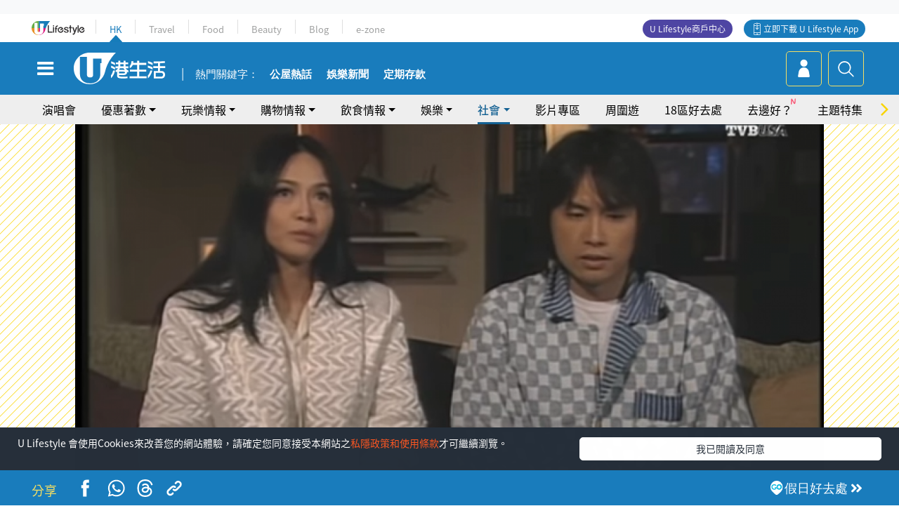

--- FILE ---
content_type: text/html; charset=UTF-8
request_url: https://hk.ulifestyle.com.hk/topic/detail/20001456/tvb%EF%BF%BD%EF%BF%BD%EF%BF%BD%EF%BF%BD%EF%BF%BD%EF%BF%BD%EF%BF%BD%EF%BF%BD%EF%BF%BD%EF%BF%BD%EF%BF%BD%EF%BF%BD-%EF%BF%BD%EF%BF%BD%EF%BF%BD%EF%BF%BD%EF%BF%BD%EF%BF%BD%EF%BF%BD%EF%BF%BD%EF%BF%BD%EF%BF%BD%EF%BF%BD%EF%BF%BD-%EF%BF%BD%EF%BF%BD%EF%BF%BD%EF%BF%BD%EF%BF%BD%EF%BF%BD%EF%BF%BD%EF%BF%BD%EF%BF%BD%EF%BF%BD%EF%BF%BD%EF%BF%BD%EF%BF%BD%EF%BF%BD%EF%BF%BD%EF%BF%BD%EF%BF%BD%EF%BF%BD50%EF%BF%BD%EF%BF%BD%EF%BF%BD%EF%BF%BD%EF%BF%BD%EF%BF%BD%EF%BF%BD%EF%BF%BD%EF%BF%BD-%EF%BF%BD%EF%BF%BD%EF%BF%BD%EF%BF%BD%EF%BF%BD%EF%BF%BD%EF%BF%BD%EF%BF%BD%EF%BF%BD%EF%BF%BD%EF%BF%BD%EF%BF%BD%EF%BF%BD%EF%BF%BD%EF%BF%BD%EF%BF%BD%EF%BF%BD%EF%BF%BD%EF%BF%BD%EF%BF%BD%EF%BF%BD%EF%BF%BD%EF%BF%BD%EF%BF%BD%EF%BF%BD%EF%BF%BD%EF%BF%BD%EF%BF%BD%EF%BF%BD%EF%BF%BD%EF%BF%BD%EF%BF%BD%EF%BF%BD%EF%BF%BD%EF%BF%BD%EF%BF%BD%EF%BF%BD%EF%BF%BD%EF%BF%BD%EF%BF%BD%EF%BF%BD%EF%BF%BD%EF%BF%BD%EF%BF%BD%EF%BF%BD%EF%BF%BD%EF%BF%BD%EF%BF%BD%EF%BF%BD%EF%BF%BD%EF%BF%BD%EF%BF%BD%EF%BF%BD%EF%BF%BD%EF%BF%BD%EF%BF%BD%EF%BF%BD
body_size: 31044
content:
<!DOCTYPE html>
<html lang="zh-hk" xml:lang="zh-hk" xmlns="http://www.w3.org/1999/xhtml" xmlns:fb="http://ogp.me/ns/fb#">
<head>
<meta charset="utf-8">
<meta http-equiv="X-UA-Compatible" content="IE=edge">
<meta name="viewport" content="width=device-width, initial-scale=1.0, maximum-scale=1.0, user-scalable=0" />
<!-- The above 3 meta tags *must* come first in the head; any other head content must come *after* these tags -->
<title>TVB深夜重播《男親女愛》曾創千禧年代50點收視 鄭裕玲首奪視后黃子華飲恨視帝竟然輸畀佢 | UHK 港生活</title>
<meta name="keywords" content="TVB, 黃子華, 鄭裕玲, 電視劇, 女生, 男親女愛, 鄭裕玲, 黃子華, TVB, TVB劇集, 娛樂">
<meta name="description" content="TVB近日於深夜時段重播由Do姐鄭裕玲、黃子華主演的處境劇《男親女愛》，當年於2000年播出時更一舉創下大結局50點的最高收視成績，超過300萬觀眾收看，足見受歡迎程度。Do姐鄭裕玲當年亦憑此劇以大熱姿態登上視后寶座，但男主角黃子華卻飲恨視帝，成了不少觀眾心中的遺憾。">
<meta name="publisher" content="港生活">
<meta name="author" content="羅志宏">
<meta name="title" content="TVB深夜重播《男親女愛》曾創千禧年代50點收視 鄭裕玲首奪視后黃子華飲恨視帝竟然輸畀佢">
<meta name="thumbnail" content="https://resource02.ulifestyle.com.hk/ulcms/content/article/ogimage/2022/11/20221113131753_29f00b56894464095ce6d5f1a9351e2cbf944ab6.jpg">
<link rel="shortcut icon" type="image/x-icon" href="/media/rv/images/ico/uhk.ico">
<link rel="icon" type="image/x-icon" href="/media/rv/images/ico/uhk.ico">
<link rel="apple-touch-icon" href="/media/rv/images/global/HK-120.png">
<link rel="apple-touch-icon" sizes="152x152" href="/media/rv/images/global/HK-152.png">
<link rel="apple-touch-icon" sizes="167x167" href="/media/rv/images/global/HK-167.png">
<link rel="apple-touch-icon" sizes="180x180" href="/media/rv/images/global/HK-180.png">
<meta name="robots" content="max-image-preview:large"><meta property="og:title" content="TVB深夜重播《男親女愛》曾創千禧年代50點收視 鄭裕玲首奪視后黃子華飲恨視帝竟然輸畀佢"/>
<meta property="og:type" content="article"/>
<meta property="og:site_name" content="UHK 港生活"/>
<meta property="og:description" content="TVB近日於深夜時段重播由Do姐鄭裕玲、黃子華主演的處境劇《男親女愛》，當年於2000年播出時更一舉創下大結局50點的最高收視成績，超過300萬觀眾收看，足見受歡迎程度。Do姐鄭裕玲當年亦憑此劇以大熱姿態登上視后寶座，但男主角黃子華卻飲恨視帝，成了不少觀眾心中的遺憾。">
<meta property="article:publisher" content="https://www.facebook.com/hk.ulifestyle.com.hk/">
<meta property="article:author" content="https://www.facebook.com/hk.ulifestyle.com.hk/">
<meta property="og:image" content="https://resource02.ulifestyle.com.hk/ulcms/content/article/ogimage/2022/11/20221113131753_29f00b56894464095ce6d5f1a9351e2cbf944ab6.jpg" />
<meta property="og:image:width" content="1200" />
<meta property="og:image:height" content="630" />
<meta property="og:url" content="https://hk.ulifestyle.com.hk/topic/detail/20001456/tvb深夜重播-男親女愛-曾創千禧年代50點收視-鄭裕玲首奪視后黃子華飲恨視帝竟然輸畀佢" />
<link rel="canonical" href="https://hk.ulifestyle.com.hk/topic/detail/20001456/tvb%E6%B7%B1%E5%A4%9C%E9%87%8D%E6%92%AD-%E7%94%B7%E8%A6%AA%E5%A5%B3%E6%84%9B-%E6%9B%BE%E5%89%B5%E5%8D%83%E7%A6%A7%E5%B9%B4%E4%BB%A350%E9%BB%9E%E6%94%B6%E8%A6%96-%E9%84%AD%E8%A3%95%E7%8E%B2%E9%A6%96%E5%A5%AA%E8%A6%96%E5%90%8E%E9%BB%83%E5%AD%90%E8%8F%AF%E9%A3%B2%E6%81%A8%E8%A6%96%E5%B8%9D%E7%AB%9F%E7%84%B6%E8%BC%B8%E7%95%80%E4%BD%A2">

<meta property="fb:app_id" content="693038404112139" />
<meta property="fb:pages" content="835266909851002">

<!-- Mobile app -->
<meta property="al:ios:url" content="fbulapp://hk.ulifestyle.com.hk/topic/detail/20001456"/>
<meta property="al:ios:app_store_id" content="511267431"/>
<meta property="al:ios:app_name" content="U Lifestyle：最Hit優惠及生活資訊平台"/>
<meta property="al:android:url" content="fbulapp://hk.ulifestyle.com.hk/topic/detail/20001456"/>
<meta property="al:android:package" content="com.hket.android.up"/>


<meta property="article:published_time" content="2022-11-28T00:15:00+0800" />
<meta property="article:modified_time" content="2022-11-28T00:23:59+0800" />

 
<meta property="al:web:should_fallback" content="true"/>

		<link rel="alternate" type="application/rss+xml" href="https://hk.ulifestyle.com.hk/server/ul/rss/googlenews/filmtv.html" />
		<link rel="alternate" type="application/rss+xml" href="https://hk.ulifestyle.com.hk/server/ul/rss/googlenews/topic.html" />
	    <link rel="preload" href="" as="image" />    <link rel="preload" href="https://resource02.ulifestyle.com.hk/ulcms/content/article/thumbnail/1280x720/2022/11/20221113130930_422f5a64cdaec73566b7c1e54865bbf23cf2a3e0.png" as="image" />
<script async src="https://securepubads.g.doubleclick.net/tag/js/gpt.js"></script>

<link rel="preload" href="/media/rv/images/global/default1024x576.jpg" as="image">
<link rel="preload" href="" as="image">
<link rel="stylesheet" href="/media/rv/css/hk-critical-css.min.css?v=202601041313"/>


<script type='text/javascript'>var googletag = googletag || {};googletag.cmd = googletag.cmd || [];
window.gptAdSlots = [];window.responsiveAdSlots = [];window.responsiveAdSlots['desktop'] = [];window.responsiveAdSlots['mobile'] = [];var ad_formalTag = ["\u5be6\u9ad4\u8a5e","\u54c1\u724c","TVB","\u5be6\u9ad4\u8a5e","\u4eba\u7269","\u9ec3\u5b50\u83ef","\u5be6\u9ad4\u8a5e","\u4eba\u7269","\u912d\u88d5\u73b2","\u5a1b\u6a02","\u6d3b\u52d5\u53ca\u7bc0\u76ee","\u96fb\u8996\u5287"];var ad_keywordTag = ["\u9ec3\u5b50\u83ef","\u5c0d\u624b","\u912d\u88d5\u73b2","\u89c0\u773e","\u6708\u5149","\u4e3b\u89d2","\u7b11\u6599","\u904e\u7a0b","\u9802\u982d","\u8996\u540e","\u651e\u734e","\u53cd\u61c9","\u8996\u5e1d","\u60c5\u4fb6","\u4eba\u9078","\u51a4\u5bb6","\u5bc6\u53cb","\u5bf6\u5ea7","\u6d17\u51a4\u9304","\u6b50\u967d\u9707\u83ef","\u734e\u9805","\u4f58\u8a69\u66fc","\u569f\u73a9","\u5357\u4e2b\u5cf6","\u5317\u89d2","\u78bc\u982d","\u5f69\u8679\u98a8\u8eca\u6a4b","\u5973\u5f37\u4eba","\u5f8b\u5e2b","\u6bdb\u5c0f\u6167"];var ad_section = ["\u751f\u6d3b\u8a71\u984c","\u96fb\u5f71\u5287\u96c6"];googletag.cmd.push(function() {var mappingdiv_gpt_ad_1472555377034_1_1768508440 = googletag.sizeMapping().addSize([320, 200], [[300,250],[300,100]]).addSize([768, 200], [[728, 90]]).addSize([992, 200], [[728, 90],[970, 90], [970, 160], [970, 250]]).build();var slotdiv_gpt_ad_1472555377034_1_1768508440 = googletag.defineSlot('/183518426/UHK2_WebRP_ArticleDetails_Fixed1', [[300, 100], [300, 250], [728, 90], [970, 90], [970, 160], [970, 250]], 'div-gpt-ad-1501057686719-1-1768508440').defineSizeMapping(mappingdiv_gpt_ad_1472555377034_1_1768508440).addService(googletag.pubads()).setTargeting("article_id", "20001456").setTargeting("formal_tag", ad_formalTag).setTargeting("keyword", ad_keywordTag).setTargeting("section", ad_section);
				window.gptAdSlots.push(slotdiv_gpt_ad_1472555377034_1_1768508440);
googletag.pubads().enableSingleRequest();
googletag.enableServices();
});</script><!-- Begin comScore Tag -->
<script>
  var _comscore = _comscore || [];
  _comscore.push({ c1: "2", c2: "17810411" });
  (function() {
    var s = document.createElement("script"), el = document.getElementsByTagName("script")[0]; s.async = true;
    s.src = (document.location.protocol == "https:" ? "https://sb" : "http://b") + ".scorecardresearch.com/beacon.js";
    el.parentNode.insertBefore(s, el);
  })();
</script>
<noscript>
  <img src="http://b.scorecardresearch.com/p?c1=2&c2=17810411&cv=2.0&cj=1" />
</noscript>
<!-- End comScore Tag -->
</head><body>
<!-- dataLayer -->
<script>
  window.dataLayer = window.dataLayer || [];
      window.dataLayer.push({
	          'matomositeid': '6',
            'appsflyer' :{
                'smartBannerCode' : 'aef5d48e-6055-400f-a7f3-72c791609c6b'
            },
            'ga4measurementid' : 'G-PNGL2FGGQE',
    });
    
			window.dataLayer.push({
				'ga4': {
					'event_name': 'page_view',
					'author': '羅志宏',
					'category': '女生',
					'channel':'uhk',
					'content': {
						'id': '20001456',
						'type': 'article'
					},
					'publishdate': '2022-11-28 00:15:00',
					'service': 'article',
					'taglist': '女生,男親女愛,鄭裕玲,黃子華,TVB,TVB劇集,娛樂,電視劇',
					'video': {
						'program': 'NA'
					},
					'primary': {
						'main': '生活話題',
						'sub': '電影劇集'
					},
					'pageurl': 'https://hk.ulifestyle.com.hk/topic/detail/20001456/tvb%E6%B7%B1%E5%A4%9C%E9%87%8D%E6%92%AD-%E7%94%B7%E8%A6%AA%E5%A5%B3%E6%84%9B-%E6%9B%BE%E5%89%B5%E5%8D%83%E7%A6%A7%E5%B9%B4%E4%BB%A350%E9%BB%9E%E6%94%B6%E8%A6%96-%E9%84%AD%E8%A3%95%E7%8E%B2%E9%A6%96%E5%A5%AA%E8%A6%96%E5%90%8E%E9%BB%83%E5%AD%90%E8%8F%AF%E9%A3%B2%E6%81%A8%E8%A6%96%E5%B8%9D%E7%AB%9F%E7%84%B6%E8%BC%B8%E7%95%80%E4%BD%A2',
                    'text': 'NA',
					'screen': 'NA',
					'pagename': 'TVB深夜重播《男親女愛》曾創千禧年代50點收視 鄭裕玲首奪視后黃子華飲恨視帝竟然輸畀佢 | UHK 港生活',
					'experiment': document.body.dataset.experiment,
					'utm': 'NA'
				}
			});  </script>

<script>
  (function(i,s,o,g,r,a,m){i['GoogleAnalyticsObject']=r;i[r]=i[r]||function(){
  (i[r].q=i[r].q||[]).push(arguments)},i[r].l=1*new Date();a=s.createElement(o),
  m=s.getElementsByTagName(o)[0];a.async=1;a.src=g;m.parentNode.insertBefore(a,m)
  })(window,document,'script','//www.google-analytics.com/analytics.js','ga');

  ga('create', 'UA-45611067-1', 'ulifestyle.com.hk');
  ga('require', 'GTM-MCVXDG6');
  
  ga('set', { 'dimension11': '羅志宏', 'dimension13': '娛樂,活動及節目,電視劇,實體詞,人物,鄭裕玲,黃子華,品牌,TVB,女生,男親女愛,TVB劇集', 'dimension14': '2022/11/28' });  
  ga('send', 'pageview');
	
</script>
<!-- Google Tag Manager -->
<noscript><iframe src="//www.googletagmanager.com/ns.html?id=GTM-KGZHX8"
height="0" width="0" style="display:none;visibility:hidden"></iframe></noscript>
<script>(function(w,d,s,l,i){w[l]=w[l]||[];w[l].push({'gtm.start':
new Date().getTime(),event:'gtm.js'});var f=d.getElementsByTagName(s)[0],
j=d.createElement(s),dl=l!='dataLayer'?'&l='+l:'';j.async=true;j.src=
'//www.googletagmanager.com/gtm.js?id='+i+dl;f.parentNode.insertBefore(j,f);
})(window,document,'script','dataLayer','GTM-KGZHX8');</script>
<!-- End Google Tag Manager -->
<!-- DFP campaign -->
<script>
function getCookie(key) {
var ck = document.cookie.split(';');
for (var i = 0; i < ck.length; i++) {
var item = ck[i].replace(/^[\s\uFEFF\xA0]+|[\s\uFEFF\xA0]+$/g, '');
if ((new RegExp('^' + key + '=')).test(item)) {
return item.replace(/^[^=]+=/, '');
}
}
return undefined;
}
var hket_tm = getCookie('hket_tm');
if (hket_tm != null) {
var audience = hket_tm.substr(hket_tm.indexOf(',') + 1);
if (audience != null) {
googletag.cmd.push(function() {
googletag.pubads().setTargeting("audience", audience);
});
}
}
</script>
<!-- End DFP campaign -->

<!-- Matomo -->
<script type="text/javascript">
  var _paq = _paq || [];
  /* tracker methods like "setCustomDimension" should be called before "trackPageView" */
  if(getCookie('_AISID_')){
    _paq.push(['setUserId', getCookie('_AISID_')]);
  }
  _paq.push(['setCustomDimension', customDimensionId = 1, customDimensionValue = 'uhk']);
  _paq.push(['setCustomDimension', customDimensionId = 2, customDimensionValue = 20001456]);
    (function() {
		var u="//dw.hketgroup.com/analysis01/";
    _paq.push(['setTrackerUrl', u+'piwik.php']);
    _paq.push(['setSiteId', '6']);
    var d=document, g=d.createElement('script'), s=d.getElementsByTagName('script')[0];
    g.type='text/javascript'; g.async=true; g.defer=true; g.src=u+'piwik.js'; s.parentNode.insertBefore(g,s);
  })();
</script>
<!-- End Matomo Code --><!-- start header -->

<!-- Slide menu-->
<nav class="menu">
    <div class="ul-branding">
        <div class="ul-logo">
            <a href="https://www.ulifestyle.com.hk">
                 <img src="/media/rv/images/global/ul-logo.svg?v=2" alt="" height="20" />
            </a>
        </div>
        <div class="right">
            <button class="navbar-toggler pull-xs-left" id="close-mobile-menu" type="button">
                <i class="fa fa-times" aria-hidden="true"></i>
            </button>
        </div>
    </div>
    <div class="channel-indicator">
        <div class="all-channels">
																					<div class="channel hk-active"><a href="https://hk.ulifestyle.com.hk" title="HK">HK</a></div>
																		<div class="channel"><a href="https://travel.ulifestyle.com.hk" title="Travel">Travel</a></div>
																		<div class="channel"><a href="https://food.ulifestyle.com.hk" title="Food">Food</a></div>
																		<div class="channel"><a href="https://beauty.ulifestyle.com.hk" title="Beauty">Beauty</a></div>
																		<div class="channel"><a href="http://blog.ulifestyle.com.hk" title="Blog">Blog</a></div>
																		<div class="channel"><a href="https://ezone.ulifestyle.com.hk/" title="e-zone">e-zone</a></div>
								        </div>
      <div class="hk-tagline">港玩港食港生活</div>
    </div>
    <div class="inner"  bgcolor="" >
        <ul class="content-section">
					<li>
                    <i>&nbsp;</i><a href="https://www.ulifestyle.com.hk/member">會員登入</a>/ <a href="https://www.ulifestyle.com.hk/member">登記</a>
                    <div class="fb-login"><a href="https://login.ulifestyle.com.hk/cas/login?autoFacebookLogin=true&service=https%3A%2F%2Fhk.ulifestyle.com.hk%3A443%2Faccount.html%3Faction%3Dlogin" style="line-height:0px;"><img src="/media/rv/images/global/btn-fb-login.png" width="52" height="20"></a></div>
                    <div class="fb-login"><a href="https://login.ulifestyle.com.hk/cas/login?autoGoogleLogin=true&service=https%3A%2F%2Fhk.ulifestyle.com.hk%3A443%2Faccount.html%3Faction%3Dlogin" style="line-height:0px;"><img src="/media/rv/images/global/btn-google-login.png" width="51" height="20"></a></div>
                </li><li><i>&nbsp;</i><a href="/category/101/玩樂情報" onclick="menuOnClickHandler('Left Menu Button 1',$(this).html());">玩樂情報</a></li><li><i>&nbsp;</i><a href="/category/102/購物情報" onclick="menuOnClickHandler('Left Menu Button 2',$(this).html());">購物情報</a></li><li><i>&nbsp;</i><a href="/category/103/飲食情報" onclick="menuOnClickHandler('Left Menu Button 3',$(this).html());">飲食情報</a></li><li><i>&nbsp;</i><a href="/offer/105/優惠著數" onclick="menuOnClickHandler('Left Menu Button 4',$(this).html());">優惠著數</a></li><li><i>&nbsp;</i><a href="/topic" onclick="menuOnClickHandler('Left Menu Button 5',$(this).html());">熱話</a></li><li><i>&nbsp;</i><a href="/theme" onclick="menuOnClickHandler('Left Menu Button 6',$(this).html());">主題特集</a></li><li><i>&nbsp;</i><a href="/tour" onclick="menuOnClickHandler('Left Menu Button 7',$(this).html());">周圍遊</a></li><li><i>&nbsp;</i><a href="/district" onclick="menuOnClickHandler('Left Menu Button 8',$(this).html());">18區好去處</a></li><li><i>&nbsp;</i><a href="/app" onclick="menuOnClickHandler('Left Menu Button 9',$(this).html());">App獨家</a></li><li><i>&nbsp;</i><a href="https://www.ulifestyle.com.hk/community/theme/%E6%89%93%E5%8D%A1%E7%86%B1%E9%BB%9E/f837a072-21ec-4184-8318-4aee1abb2f95?utm_source=hamburgermenu&utm_medium=website&utm_content=uhk" onclick="menuOnClickHandler('Left Menu Button 10',$(this).html());">去邊好？</a></li><li><i>&nbsp;</i><a href="/video" onclick="menuOnClickHandler('Left Menu Button 11',$(this).html());">影片專區</a></li>
		        </ul>
        <ul class="other-section">
            <li><i>&nbsp;</i><a target="_blank" href="https://www.ulifestyle.com.hk/member/campaign?channel=uhk&utm_source=hamburgermenu&utm_medium=website&utm_content=uhk" onclick="menuOnClickHandler('Left Menu Button ',$(this).html());">會員活動</a></li>
            <li><i>&nbsp;</i><a target="_blank" href="https://www.ulifestyle.com.hk/member/jetsoreward?channel=uhk&utm_source=hamburgermenu&utm_medium=website&utm_content=uhk" onclick="menuOnClickHandler('Left Menu Button 1',$(this).html());">專享優惠</a></li>
            <li><i>&nbsp;</i><a target="_blank" href="https://www.ulifestyle.com.hk/member/newsletter?channel=uhk&utm_source=hamburgermenu&utm_medium=website&utm_content=uhk" onclick="menuOnClickHandler('Left Menu Button 2',$(this).html());">會員通訊</a></li>
            <li><i>&nbsp;</i><a target="_blank" href="https://www.ulifestyle.com.hk/merchantcenter/recruit/?utm_source=hamburgermenu&utm_medium=website&utm_campaign=merchantcenter&utm_content=uhk" onclick="menuOnClickHandler('Left Menu Button 3',$(this).html());">U Lifestyle商戶中心</a></li>
            <li><i>&nbsp;</i><a href="https://www.ulifestyle.com.hk/aboutus" onclick="menuOnClickHandler('Left Menu Button 4',$(this).html());">關於我們</a></li>
        </ul>
        <div class="mobile-menu-bottom">
            <div class="row">
                <div class="col-12">
                    <span>關注我們</span>
                </div>
                <div class="col-12">
                    <div class="button"><a class="ga4 ga4-social-follow" href="https://www.facebook.com/hk.ulifestyle.com.hk"><i class="fa fa-facebook" aria-hidden="true"></i></a></div>
                    <div class="button"><a class="ga4 ga4-social-follow" href="https://www.instagram.com/ulifestylehk/"><i class="fa fa-instagram" aria-hidden="true"></i></a></div>
                    <div class="button"><a class="ga4 ga4-social-follow" href="https://www.youtube.com/c/HK港生活ULifestylehk"><i class="fa fa-youtube-play" aria-hidden="true"></i></a></div>
                    <div class="button"><a class="ga4 ga4-social-follow" href="https://t.me/ulifestylechannel"><i class="fa fa-telegram" aria-hidden="true"></i></a></div>  
                </div>
                <div class="col-12">
                    <span>立即下載U Lifestyle手機應用程式</span>
                </div>
				<div class="apps-download col-12">
					<a href="https://resource02.ulifestyle.com.hk/ulapp/deeplink.html?utm_source=hamburgerios&utm_medium=website&utm_campaign=uhk_hamburgerios&ct=uhk_hamburgerios&utm_content=uhk&link=https%3A%2F%2Fwww.ulifestyle.com.hk%2Flog%2Foutgoing%3Futm_source%3Dhamburgerios%26utm_medium%3Dwebsite%26utm_campaign%3Duhk_hamburgerios%26ct%3Duhk_hamburgerios%26utm_content%3Duhk%26next%3Dhttps%3A%2F%2Fapps.apple.com%2Fhk%2Fapp%2Fu-lifestyle%2Fid511267431" target="_blank" onclick="ga('send','event','Hamburger Menu','App Store Download Button',window.location.href);" data-function="ios"><img class="apps" src="/media/rv/images/global/AppStore.png" style="display:inline-block; vertical-align:middle" alt="App Store" width="109" height="40"></a>
                    <a href="https://resource02.ulifestyle.com.hk/ulapp/deeplink.html?utm_source=hamburgerandroid&utm_medium=website&utm_campaign=uhk_hamburgerandroid&ct=uhk_hamburgerandroid&utm_content=uhk&link=https%3A%2F%2Fwww.ulifestyle.com.hk%2Flog%2Foutgoing%3Futm_source%3Dhamburgerandroid%26utm_medium%3Dwebsite%26utm_campaign%3Duhk_hamburgerandroid%26ct%3Duhk_hamburgerandroid%26utm_content%3Duhk%26next%3Dhttps%3A%2F%2Fplay.google.com%2Fstore%2Fapps%2Fdetails%3Fid%3Dcom.hket.android.up%26hl%3Dzh_HK" target="_blank" onclick="ga('send','event','Hamburger Menu','Google Play Download Button',window.location.href);" data-function="android"><img class="apps" src="/media/rv/images/global/Google_Play.png" style="display:inline-block; vertical-align:middle" alt="Play Store" width="135" height="40">
                    </a>
                </div>
                <div class="clear"></div>
            </div>
            <div class="col-12">
                <span class="copyright">香港經濟日報版權所有©2026</span>
            </div>
            <div class="clear"></div>
        </div>
    </div>
</nav>
<!--/ Slide menu-->

<div class="site-container">
  <div class="site-pusher">
    <!--bg-hkblue-->

<header>
	<section class="bg-light">
        <div class="ad-zone-desktop" data-for="top-banner" align="center">
            <div class="ad-zone" data-banner-id="top-banner">
                <div id='div-gpt-ad-1501057686719-1-1768508440' >
<script type='text/javascript'>
//googletag.cmd.push(function() { googletag.display('div-gpt-ad-1501057686719-1-1768508440'); });
</script>
</div>            </div>
        </div>
    </section>
    <div id="desktop-channel-indicator" class="container">
    <!-- ul Menu -->
        <div id="ul-menu" class="">
            <div class="logo"><a href="https://www.ulifestyle.com.hk"><img src="/media/rv/images/global/ul-logo.svg?v=2" alt="" height="20" /></a></div>
            <div class="all-channels">
																			<div class="v-line"></div>
					<div class="channel"><a href="https://hk.ulifestyle.com.hk" title="HK">HK</a></div>
																<div class="v-line"></div>
					<div class="channel"><a href="https://travel.ulifestyle.com.hk" title="Travel">Travel</a></div>
																<div class="v-line"></div>
					<div class="channel"><a href="https://food.ulifestyle.com.hk" title="Food">Food</a></div>
																<div class="v-line"></div>
					<div class="channel"><a href="https://beauty.ulifestyle.com.hk" title="Beauty">Beauty</a></div>
																<div class="v-line"></div>
					<div class="channel"><a href="http://blog.ulifestyle.com.hk" title="Blog">Blog</a></div>
																<div class="v-line"></div>
					<div class="channel"><a href="https://ezone.ulifestyle.com.hk/" title="e-zone">e-zone</a></div>
										</div>
    		<div class="UHK appdownload">
				<i class="icon"></i><a class="ga4-download" href="https://resource02.ulifestyle.com.hk/ulapp/deeplink.html?link=https%3A%2F%2Fwww.ulifestyle.com.hk%2Flog%2Foutgoing%3Futm_source%3Dtopbutton%26utm_medium%3Dwebsite%26utm_campaign%3Duhk_topbutton%26utm_content%3Duhk%26next%3Dhttp%3A%2F%2Fhk.ulifestyle.com.hk%2Fhtml%2Fedm%2FappLanding&ct=uhk_topbutton&utm_campaign=uhk_topbutton" title="立即下載 U Lifestyle App" target="_blank" onclick="ga('send','event','Top Bar','下載U Lifestyle App',window.location.href);ga4click(this);">立即下載 U Lifestyle App</a>
			</div>
			<div class="appdownload" style="background-color:#4e45a3">
				<a href="https://www.ulifestyle.com.hk/merchantcenter/recruit/?utm_source=topbutton&utm_medium=website&utm_campaign=merchantcenter&utm_content=uhk&ct=merchantcenter&utm_campaign=merchantcenter " title="ULifestyle商戶中心" target="_blank">U Lifestyle商戶中心</a>
			</div>
        </div>
    </div>
    <!-- /.ul menu -->
    <div class="clear"></div>
</header>

    <!-- Global Menu -->
    <div id="global-menu">
		<div id="global-menu-wrapper" style="position:relative;">
			<!-- Keyword Search -->
			<div id="keyword-search">
				<div class="container">
					<div class="inner">
						<div id="globalsearch-widget" class="col-sm-8 col-md-8 col-lg-8 col-xl-8 pull-right">  
							<div class="sumbit-section">
							<!-- keyword input -->
								<div class="col-sm-12 col-md-12 col-lg-12 col-xl-12 pull-right no-padding">
									<form id="global-search-form" action="https://hk.ulifestyle.com.hk/search" method="get" autocomplete="off">
										<div class="globalsearch-input">
											<div class="input-select autocomplete">
												<input type="text" name="q" id="keywordsearch" placeholder="輸入關鍵字" itemprop="query-input">
												<span class="underline"></span>
											</div>
											<div class="close-section">
												<button class="navbar-toggler pull-xs-left" id="close-mobile-search" type="button"><img src="/media/rv/images/global/close-01.jpg" width="54" height="54"></button>
											</div>
										</div>
										<button id="global-search-submit" type="submit" onclick="searchBtnHandler('Keyword Search Button',window.location.href);">搜尋</button>
									</form>
								</div>
								<div class="clear"></div>
							</div>
							<div class="clear"></div>
						</div>
						<div class="suggest-search col-sm-4 col-md-4 col-lg-4 col-xl-4 pull-left">
							<h5>熱門搜尋:</h5>
							<ul class="tag-btn">
																									<li><a href="https://bit.ly/49IqkG6" onclick="searchBtnHandler('Hot Search Items',$(this).attr('href'));">打卡攻略持續更新</a></li><li><a href="https://bit.ly/4bPnTn3" onclick="searchBtnHandler('Hot Search Items',$(this).attr('href'));">美食社群熱話</a></li><li><a href="https://resource02.ulifestyle.com.hk/ulapp/deeplink.html?link=https%3A%2F%2Fwww.ulifestyle.com.hk%2Flog%2Foutgoing%3Futm_source%3Dhotsearch%26utm_medium%3Dwebsite%26utm_content%3Duhk%26next%3Dhttp%3A%2F%2Fhk.ulifestyle.com.hk%2Fhtml%2Fedm%2FappLanding&ct=uhk_hotsearch&utm_campaign=uhk_hotsearch" onclick="searchBtnHandler('Hot Search Items',$(this).attr('href'));">ULifestyle應用程式</a></li><li><a href="https://resource02.ulifestyle.com.hk/ulapp/deeplink.html?link=https%3A%2F%2Fwww.ulifestyle.com.hk%2Flog%2Foutgoing%3Futm_source%3Dsearch%26utm_medium%3Dwebsite%26utm_campaign%3Duhk_flashjetso%26utm_content%3Duhk%26next%3Dulapp%3A%2F%2Fwww.ulifestyle.com.hk%2Freward_list%2F42&ct=uhk_flashjetso&utm_campaign=uhk_flashjetso" onclick="searchBtnHandler('Hot Search Items',$(this).attr('href'));">限時搶</a></li><li><a href="https://resource02.ulifestyle.com.hk/ulapp/deeplink.html?link=https%3A%2F%2Fwww.ulifestyle.com.hk%2Flog%2Foutgoing%3Futm_source%3Dhotsearch%26utm_medium%3Dwebsite%26utm_campaign%3Dujetso%26utm_content%3Duhk%26next%3Dulapp%3A%2F%2Fwww.ulifestyle.com.hk%2Fjetso_market_list&ct=uhk_hotsearch&utm_campaign=uhk_hotsearch" onclick="searchBtnHandler('Hot Search Items',$(this).attr('href'));">UJetso禮物放送</a></li><li><a href="https://www.ulifestyle.com.hk/merchantcenter/recruit/?utm_source=search&utm_medium=website&utm_campaign=merchantcenter&utm_content=uhk&ct=merchantcenter&utm_campaign=merchantcenter" onclick="searchBtnHandler('Hot Search Items',$(this).attr('href'));">U Lifestyle商戶中心</a></li><li><a href="https://hk.ulifestyle.com.hk/search?q=%E6%B8%9B%E5%83%B9%E5%84%AA%E6%83%A0" onclick="searchBtnHandler('Hot Search Items',$(this).attr('href'));">減價優惠</a></li><li><a href="https://hk.ulifestyle.com.hk/district" onclick="searchBtnHandler('Hot Search Items',$(this).attr('href'));">香港好去處</a></li><li><a href="https://hk.ulifestyle.com.hk/activity/detail/20038711/2024%E8%A6%AA%E5%AD%90%E5%A5%BD%E5%8E%BB%E8%99%95-%E9%A6%99%E6%B8%AF%E8%A6%AA%E5%AD%90%E5%A5%BD%E5%8E%BB%E8%99%95%E6%8E%A8%E8%96%A6-%E5%B7%A5%E4%BD%9C%E5%9D%8A-%E5%AE%A4%E5%85%A7%E9%81%8A%E6%A8%82%E5%A0%B4-%E6%88%B6%E5%A4%96%E6%94%BE%E9%9B%BB%E6%B4%BB%E5%8B%95/2" onclick="searchBtnHandler('Hot Search Items',$(this).attr('href'));">親子好去處</a></li><li><a href="https://hk.ulifestyle.com.hk/activity/detail/20030149/%E7%94%9F%E6%97%A5%E5%8E%BB%E9%82%8A%E5%A5%BD-%E9%A6%99%E6%B8%AF%E7%94%9F%E6%97%A5%E5%A5%BD%E5%8E%BB%E8%99%95%E5%8F%8A%E6%85%B6%E7%A5%9D%E7%94%9F%E6%97%A5%E6%B4%BB%E5%8B%95-%E9%99%84%E5%A3%BD%E6%98%9F%E5%84%AA%E6%83%A0" onclick="searchBtnHandler('Hot Search Items',$(this).attr('href'));">生日好去處及優惠</a></li>
																<style>
									.suggest-search > ul > li:nth-child(n+11){
										display: none;
									}
								</style>
							</ul>
							<div class="clear"></div>
						</div>
					</div>
				</div>
			</div>
			<!--/. Keyword Search -->
			<div class="container">
				<div id="global-left">
					<button class="navbar-toggler pull-xs-left" id="navbarSideButton" type="button"><i class="fa fa-bars" aria-hidden="true"></i></button>
				</div>
				<div id="global-center" class="ha-header-front">
					<div class="logo">
						<a href="https://hk.ulifestyle.com.hk"><img src="/media/rv/images/global/hk-logo.svg?v=3" width="132" height="45"></a>
					</div>
															<section id="global-menu-hotsearch-keywords">
						<div class="container min-scroll-b">
							<ul class="owl-carousel" id="global-menu-hotsearch-keywords-owl-carousel">
							<li class="item">
								<p class="" style="">熱門關鍵字：</p>
							</li>
															<li class="item">
									<a class="ga4 ga4-hot-keyword-tap" target="_blank" href="https://hk.ulifestyle.com.hk/ftag/12001/%E5%85%AC%E5%B1%8B" data-position="熱門關鍵字">公屋熱話</a>
								</li>
															<li class="item">
									<a class="ga4 ga4-hot-keyword-tap" target="_blank" href="https://hk.ulifestyle.com.hk/category/10415/%E5%A8%9B%E6%A8%82" data-position="熱門關鍵字">娛樂新聞</a>
								</li>
															<li class="item">
									<a class="ga4 ga4-hot-keyword-tap" target="_blank" href="https://hk.ulifestyle.com.hk/category/10404/%E7%90%86%E8%B2%A1" data-position="熱門關鍵字">定期存款</a>
								</li>
														</ul>
						</div>
						<div class="clear"></div>
					</section>
									</div>
				<div id="global-right">
									<a class="login" href="https://www.ulifestyle.com.hk/member"><i class="icon topuser" aria-hidden="true"></i></a>
									<a class="search ga4-search" class="navbar-toggler pull-xs-left" id="search-keyword-btn" href="javascript: voild(0);" onclick="searchBtnHandler('Global Search Button',window.location.href);ga4click(this);"><i class="icon topsearch" aria-hidden="true"></i></a>
				</div>
			</div>
		</div>
    </div>
<!-- Section Nav -->
<section id="section-bar" style="position:relative;height: 42px;">
	<div class="container min-scroll-b">
		<ul class="owl-carousel" id="section-bar-owl-carousel" style="display:block!important;">
		
								<li class="item ">
													<a class="ga4 ga4-menu-bar-tap "  href="https://ugo-hk.com/concert-calendar" onclick="menuOnClickHandler('Top Menu Button 1',$(this).html());">演唱會</a>
							</li>
								<li class="item ">
													<a class="ga4 ga4-menu-bar-tap  dropdown-toggle dropdown-1"  aria-expanded="false" data-dropdown="1">優惠著數</a>
												</li>
								<li class="item ">
													<a class="ga4 ga4-menu-bar-tap  dropdown-toggle dropdown-2"  aria-expanded="false" data-dropdown="2">玩樂情報</a>
												</li>
								<li class="item ">
													<a class="ga4 ga4-menu-bar-tap  dropdown-toggle dropdown-3"  aria-expanded="false" data-dropdown="3">購物情報</a>
												</li>
								<li class="item ">
													<a class="ga4 ga4-menu-bar-tap  dropdown-toggle dropdown-4"  aria-expanded="false" data-dropdown="4">飲食情報</a>
												</li>
								<li class="item ">
													<a class="ga4 ga4-menu-bar-tap  dropdown-toggle dropdown-5"  aria-expanded="false" data-dropdown="5">娛樂</a>
												</li>
								<li class="item current">
													<a class="ga4 ga4-menu-bar-tap  dropdown-toggle dropdown-6"  aria-expanded="false" data-dropdown="6">社會</a>
												</li>
								<li class="item ">
													<a class="ga4 ga4-menu-bar-tap "  href="/video" onclick="menuOnClickHandler('Top Menu Button 8',$(this).html());">影片專區</a>
							</li>
								<li class="item ">
													<a class="ga4 ga4-menu-bar-tap "  href="/tour" onclick="menuOnClickHandler('Top Menu Button 9',$(this).html());">周圍遊</a>
							</li>
								<li class="item ">
													<a class="ga4 ga4-menu-bar-tap "  target="_blank"  href="/district" onclick="menuOnClickHandler('Top Menu Button 10',$(this).html());">18區好去處</a>
							</li>
								<li class="item ">
				<style>ul#section-bar-owl-carousel .item{position:relative;}</style><img src="https://blog.ulifestyle.com.hk/assets/image/NEW.gif" style="opacity: 1;position: absolute;top: 3px;right: -18px;width: 32px;">									<a class="ga4 ga4-menu-bar-tap ga4-button-tap" data-utm="uhkmenubar"  href="https://www.ulifestyle.com.hk/community/theme/%E6%89%93%E5%8D%A1%E7%86%B1%E9%BB%9E/f837a072-21ec-4184-8318-4aee1abb2f95?utm_source=sectionbar&utm_medium=website&utm_content=uhk" onclick="menuOnClickHandler('Top Menu Button 11',$(this).html());">去邊好？</a>
							</li>
								<li class="item ">
													<a class="ga4 ga4-menu-bar-tap "  href="/theme" onclick="menuOnClickHandler('Top Menu Button 12',$(this).html());">主題特集</a>
							</li>
								<li class="item ">
													<a class="ga4 ga4-menu-bar-tap "  href="/feature/mall" onclick="menuOnClickHandler('Top Menu Button 13',$(this).html());">商場情報</a>
							</li>
								<li class="item ">
													<a class="ga4 ga4-menu-bar-tap "  target="_blank"  href="https://www.ulifestyle.com.hk/member/campaign?channel=uhk&utm_source=sectionbar&utm_medium=website&utm_content=uhk" onclick="menuOnClickHandler('Top Menu Button 14',$(this).html());">會員活動</a>
							</li>
								<li class="item ">
													<a class="ga4 ga4-menu-bar-tap "  target="_blank"  href="https://www.ulifestyle.com.hk/member/jetsoreward?channel=uhk&utm_source=sectionbar&utm_medium=website&utm_content=uhk" onclick="menuOnClickHandler('Top Menu Button 15',$(this).html());">專享優惠</a>
							</li>
				</ul>
					<div class="dropdown-menu top-menu-dropdown dropdown-1" id="dropdown-list-1" data-dropdown="1">
				<div class="scroll-wrapper">
					<div class="row">
						<a class="ga4 ga4-menu-bar-tap dropdown-item main" href="/offer/105/優惠著數">優惠著數</a>
					</div><hr>
					<div class="row">
													<a class="ga4 ga4-menu-bar-tap dropdown-item sub" href="/offer/%E7%B6%B2%E8%B3%BC%E5%84%AA%E6%83%A0?cat=108">網購優惠</a>
													<a class="ga4 ga4-menu-bar-tap dropdown-item sub" href="/offer/%E7%8E%A9%E6%A8%82%E5%84%AA%E6%83%A0?cat=101">玩樂優惠</a>
													<a class="ga4 ga4-menu-bar-tap dropdown-item sub" href="/offer/%E8%B3%BC%E7%89%A9%E5%84%AA%E6%83%A0?cat=102">購物優惠</a>
													<a class="ga4 ga4-menu-bar-tap dropdown-item sub" href="/offer/%E9%A3%B2%E9%A3%9F%E5%84%AA%E6%83%A0?cat=103">飲食優惠</a>
													<a class="ga4 ga4-menu-bar-tap dropdown-item sub" href="https://www.ulifestyle.com.hk/member/jetsoreward?channel=uhk&utm_source=menu&utm_medium=website&utm_content=uhk">會員優惠</a>
													<a class="ga4 ga4-menu-bar-tap dropdown-item sub" href="/category/10207/%E9%96%8B%E5%80%89">開倉優惠</a>
											</div>
				</div>
			</div>
					<div class="dropdown-menu top-menu-dropdown dropdown-2" id="dropdown-list-2" data-dropdown="2">
				<div class="scroll-wrapper">
					<div class="row">
						<a class="ga4 ga4-menu-bar-tap dropdown-item main" href="/category/101/玩樂情報">玩樂情報</a>
					</div><hr>
					<div class="row">
													<a class="ga4 ga4-menu-bar-tap dropdown-item sub" href="/category/101/%E7%8E%A9%E6%A8%82%E6%83%85%E5%A0%B1?cat=10101">活動展覽</a>
													<a class="ga4 ga4-menu-bar-tap dropdown-item sub" href="/category/101/%E7%8E%A9%E6%A8%82%E6%83%85%E5%A0%B1?cat=106">商場</a>
													<a class="ga4 ga4-menu-bar-tap dropdown-item sub" href="/category/101/%E7%8E%A9%E6%A8%82%E6%83%85%E5%A0%B1?cat=10103">戶外郊遊</a>
													<a class="ga4 ga4-menu-bar-tap dropdown-item sub" href="/category/101/%E7%8E%A9%E6%A8%82%E6%83%85%E5%A0%B1?cat=10102">酒店住宿</a>
													<a class="ga4 ga4-menu-bar-tap dropdown-item sub" href="/category/101/%E7%8E%A9%E6%A8%82%E6%83%85%E5%A0%B1?cat=10104">室內好去處</a>
													<a class="ga4 ga4-menu-bar-tap dropdown-item sub" href="/category/101/%E7%8E%A9%E6%A8%82%E6%83%85%E5%A0%B1?cat=10105">主題樂園</a>
											</div>
				</div>
			</div>
					<div class="dropdown-menu top-menu-dropdown dropdown-3" id="dropdown-list-3" data-dropdown="3">
				<div class="scroll-wrapper">
					<div class="row">
						<a class="ga4 ga4-menu-bar-tap dropdown-item main" href="/category/102/購物情報">購物情報</a>
					</div><hr>
					<div class="row">
													<a class="ga4 ga4-menu-bar-tap dropdown-item sub" href="/category/102/%E8%B3%BC%E7%89%A9%E6%83%85%E5%A0%B1?cat=10203">新品開箱</a>
													<a class="ga4 ga4-menu-bar-tap dropdown-item sub" href="/category/102/%E8%B3%BC%E7%89%A9%E6%83%85%E5%A0%B1?cat=10208">商店速報</a>
													<a class="ga4 ga4-menu-bar-tap dropdown-item sub" href="/category/102/%E8%B3%BC%E7%89%A9%E6%83%85%E5%A0%B1?cat=105">減價優惠</a>
													<a class="ga4 ga4-menu-bar-tap dropdown-item sub" href="/category/102/%E8%B3%BC%E7%89%A9%E6%83%85%E5%A0%B1?cat=108">網購</a>
													<a class="ga4 ga4-menu-bar-tap dropdown-item sub" href="/category/102/%E8%B3%BC%E7%89%A9%E6%83%85%E5%A0%B1?cat=10202">生活百貨</a>
													<a class="ga4 ga4-menu-bar-tap dropdown-item sub" href="/category/102/%E8%B3%BC%E7%89%A9%E6%83%85%E5%A0%B1?cat=10209">電子產品</a>
													<a class="ga4 ga4-menu-bar-tap dropdown-item sub" href="/category/10207/%E9%96%8B%E5%80%89">開倉優惠</a>
											</div>
				</div>
			</div>
					<div class="dropdown-menu top-menu-dropdown dropdown-4" id="dropdown-list-4" data-dropdown="4">
				<div class="scroll-wrapper">
					<div class="row">
						<a class="ga4 ga4-menu-bar-tap dropdown-item main" href="/category/103/飲食情報">飲食情報</a>
					</div><hr>
					<div class="row">
													<a class="ga4 ga4-menu-bar-tap dropdown-item sub" href="/category/103/%E9%A3%B2%E9%A3%9F%E6%83%85%E5%A0%B1?cat=10302">新品開箱</a>
													<a class="ga4 ga4-menu-bar-tap dropdown-item sub" href="/category/103/%E9%A3%B2%E9%A3%9F%E6%83%85%E5%A0%B1?cat=10301">餐廳情報</a>
													<a class="ga4 ga4-menu-bar-tap dropdown-item sub" href="/category/103/%E9%A3%B2%E9%A3%9F%E6%83%85%E5%A0%B1?cat=105">飲食優惠</a>
													<a class="ga4 ga4-menu-bar-tap dropdown-item sub" href="/category/103/%E9%A3%B2%E9%A3%9F%E6%83%85%E5%A0%B1?cat=10305">外賣</a>
													<a class="ga4 ga4-menu-bar-tap dropdown-item sub" href="/category/103/%E9%A3%B2%E9%A3%9F%E6%83%85%E5%A0%B1?cat=10303">自助餐</a>
													<a class="ga4 ga4-menu-bar-tap dropdown-item sub" href="/category/103/%E9%A3%B2%E9%A3%9F%E6%83%85%E5%A0%B1?ftag=1484%2C1663%2C21154">放題火鍋</a>
													<a class="ga4 ga4-menu-bar-tap dropdown-item sub" href="/category/103/%E9%A3%B2%E9%A3%9F%E6%83%85%E5%A0%B1?cat=10304">Café</a>
													<a class="ga4 ga4-menu-bar-tap dropdown-item sub" href="/category/103/%E9%A3%B2%E9%A3%9F%E6%83%85%E5%A0%B1?ftag=2390%2C913%2C616">甜品下午茶</a>
											</div>
				</div>
			</div>
					<div class="dropdown-menu top-menu-dropdown dropdown-5" id="dropdown-list-5" data-dropdown="5">
				<div class="scroll-wrapper">
					<div class="row">
						<a class="ga4 ga4-menu-bar-tap dropdown-item main" href="/category/10415/%E5%A8%9B%E6%A8%82">娛樂</a>
					</div><hr>
					<div class="row">
													<a class="ga4 ga4-menu-bar-tap dropdown-item sub" href="/category/10410/%E9%9B%BB%E5%BD%B1%E5%8A%87%E9%9B%86">電影劇集</a>
											</div>
				</div>
			</div>
					<div class="dropdown-menu top-menu-dropdown dropdown-6" id="dropdown-list-6" data-dropdown="6">
				<div class="scroll-wrapper">
					<div class="row">
						<a class="ga4 ga4-menu-bar-tap dropdown-item main" href="/topic">社會</a>
					</div><hr>
					<div class="row">
													<a class="ga4 ga4-menu-bar-tap dropdown-item sub" href="/tag/42549/%E7%A4%BE%E6%9C%83%E7%A6%8F%E5%88%A9">社會福利</a>
													<a class="ga4 ga4-menu-bar-tap dropdown-item sub" href="/category/10416/%E5%A4%A9%E6%B0%A3">天氣</a>
													<a class="ga4 ga4-menu-bar-tap dropdown-item sub" href="/category/10412/%E4%BA%A4%E9%80%9A">交通</a>
											</div>
				</div>
			</div>
			</div>
	<div class="clear"></div>
</section>
<section id="hotsearch-keywords">
	<div class="container min-scroll-b">
		<ul class="owl-carousel" id="hotsearch-keywords-owl-carousel">
		<li class="item">
			<p class="" style="">熱門關鍵字：</p>
		</li>
					<li class="item">
				<a class="ga4 ga4-hot-keyword-tap" target="_blank" href="https://hk.ulifestyle.com.hk/ftag/12001/%E5%85%AC%E5%B1%8B" data-position="熱門關鍵字" >公屋熱話</a>
			</li>
					<li class="item">
				<a class="ga4 ga4-hot-keyword-tap" target="_blank" href="https://hk.ulifestyle.com.hk/category/10415/%E5%A8%9B%E6%A8%82" data-position="熱門關鍵字" >娛樂新聞</a>
			</li>
					<li class="item">
				<a class="ga4 ga4-hot-keyword-tap" target="_blank" href="https://hk.ulifestyle.com.hk/category/10404/%E7%90%86%E8%B2%A1" data-position="熱門關鍵字" >定期存款</a>
			</li>
				</ul>
	</div>
	<div class="clear"></div>
</section>
<!-- Open-appLink -->
<div id="Open-appLink-banner" class="uhk op-container mobile-display">
		<div class="downloadBanner-group">
					<div class="downloadBanner-slider"><div>
                <a class="ga4-banner-tap" target="_blank" href="https://ulapp.hk/pqon7" onclick="ga('send','event','利苑星級賀年糕品！ Top Banner','Detail Page',window.location.href);ga4click(this);"><img class="slider-download-app slider-img-0" src="/media/rv/images/promote/h60.gif" alt="" width="100%" style="width:100%; height:60px; background: url(https://hk.ulifestyle.com.hk/media/rv/images/global/default1024x60banner.jpg);"></a>
            </div><div>
                <a class="ga4-banner-tap" target="_blank" href="https://ulapp.hk/oor1m" onclick="ga('send','event','Community year end record25 Top Banner','Detail Page',window.location.href);ga4click(this);"><img class="slider-download-app slider-img-1" src="/media/rv/images/promote/h60.gif" alt="" width="100%" style="width:100%; height:60px; background: url(https://hk.ulifestyle.com.hk/media/rv/images/global/default1024x60banner.jpg);"></a>
            </div><div>
                <a class="ga4-banner-tap" target="_blank" href="https://ulapp.hk/k061g" onclick="ga('send','event','【出POST即賺💰】立即解鎖流量密碼🔓！ Top Banner','Detail Page',window.location.href);ga4click(this);"><img class="slider-download-app slider-img-2" src="/media/rv/images/promote/h60.gif" alt="" width="100%" style="width:100%; height:60px; background: url(https://hk.ulifestyle.com.hk/media/rv/images/global/default1024x60banner.jpg);"></a>
            </div><div>
                <a class="ga4-banner-tap" target="_blank" href="https://ulapp.hk/pec4b" onclick="ga('send','event','community pet show 2026 Top Banner','Detail Page',window.location.href);ga4click(this);"><img class="slider-download-app slider-img-3" src="/media/rv/images/promote/h60.gif" alt="" width="100%" style="width:100%; height:60px; background: url(https://hk.ulifestyle.com.hk/media/rv/images/global/default1024x60banner.jpg);"></a>
            </div><div>
                <a class="ga4-banner-tap" target="_blank" href="https://ulapp.hk/8kab5" onclick="ga('send','event','community apt Top Banner','Detail Page',window.location.href);ga4click(this);"><img class="slider-download-app slider-img-4" src="/media/rv/images/promote/h60.gif" alt="" width="100%" style="width:100%; height:60px; background: url(https://hk.ulifestyle.com.hk/media/rv/images/global/default1024x60banner.jpg);"></a>
            </div><div>
                <a class="ga4-banner-tap" target="_blank" href="https://ulapp.hk/8o08d" onclick="ga('send','event','community family web form Top Banner','Detail Page',window.location.href);ga4click(this);"><img class="slider-download-app slider-img-5" src="/media/rv/images/promote/h60.gif" alt="" width="100%" style="width:100%; height:60px; background: url(https://hk.ulifestyle.com.hk/media/rv/images/global/default1024x60banner.jpg);"></a>
            </div><div>
                <a class="ga4-banner-tap" target="_blank" href="https://ulapp.hk/bsub6" onclick="ga('send','event','U GO_Ticket Top Banner','Detail Page',window.location.href);ga4click(this);"><img class="slider-download-app slider-img-6" src="/media/rv/images/promote/h60.gif" alt="" width="100%" style="width:100%; height:60px; background: url(https://hk.ulifestyle.com.hk/media/rv/images/global/default1024x60banner.jpg);"></a>
            </div><div>
                <a class="ga4-banner-tap" target="_blank" href="https://ulapp.hk/rtnl5" onclick="ga('send','event','U GO_Event Top Banner','Detail Page',window.location.href);ga4click(this);"><img class="slider-download-app slider-img-7" src="/media/rv/images/promote/h60.gif" alt="" width="100%" style="width:100%; height:60px; background: url(https://hk.ulifestyle.com.hk/media/rv/images/global/default1024x60banner.jpg);"></a>
            </div></div><style>img.slider-download-app{background-size: auto 60px!important;}</style><script>window.addEventListener("DOMContentLoaded", (event) => {var divs0 = document.querySelectorAll(".slider-img-0"), i0; for(i0=0;i0<divs0.length;++i0) { divs0[i0].style.background = "url(https://resource02.ulifestyle.com.hk/ulcms/manuallist/image/original/2026/01/20260115164614_f06b6f2a20129ed6e4c25389208e74bd5649c7cf.gif) top";}var divs1 = document.querySelectorAll(".slider-img-1"), i1; for(i1=0;i1<divs1.length;++i1) { divs1[i1].style.background = "url(https://resource02.ulifestyle.com.hk/ulcms/manuallist/image/original/2026/01/20260115130838_0df0b4b35294314b0a67337eb8e897113d1966b4.gif) top";}var divs2 = document.querySelectorAll(".slider-img-2"), i2; for(i2=0;i2<divs2.length;++i2) { divs2[i2].style.background = "url(https://resource02.ulifestyle.com.hk/ulcms/manuallist/image/original/2026/01/20260109162810_b169ab84a82270d7acd22a0e5332f7b8d55b8d68.jpg) top";}var divs3 = document.querySelectorAll(".slider-img-3"), i3; for(i3=0;i3<divs3.length;++i3) { divs3[i3].style.background = "url(https://resource02.ulifestyle.com.hk/ulcms/manuallist/image/original/2026/01/20260108154447_e7e847eb1467a49717b36e180f14c3a748692ea7.png) top";}var divs4 = document.querySelectorAll(".slider-img-4"), i4; for(i4=0;i4<divs4.length;++i4) { divs4[i4].style.background = "url(https://resource02.ulifestyle.com.hk/ulcms/manuallist/image/original/2026/01/20260115112654_21a1d24ffa3a24302304609d1ad4ada9c48d9b94.png) top";}var divs5 = document.querySelectorAll(".slider-img-5"), i5; for(i5=0;i5<divs5.length;++i5) { divs5[i5].style.background = "url(https://resource02.ulifestyle.com.hk/ulcms/manuallist/image/original/2025/11/20251121122627_dc3563bee64813da9b542b434ef7a13f18f9d8c1.png) top";}var divs6 = document.querySelectorAll(".slider-img-6"), i6; for(i6=0;i6<divs6.length;++i6) { divs6[i6].style.background = "url(https://resource02.ulifestyle.com.hk/ulcms/manuallist/image/original/2025/12/20251204094934_8809a0bce7c8fcad80ac18ba75e03f031f560728.png) top";}var divs7 = document.querySelectorAll(".slider-img-7"), i7; for(i7=0;i7<divs7.length;++i7) { divs7[i7].style.background = "url(https://resource02.ulifestyle.com.hk/ulcms/manuallist/image/original/2025/10/20251010120258_8783e49974a592f5b290f61279298db9ef7830f5.jpg) top";}});</script>
				    <!--/. Open App--> 
					<style>
				.slick-dotted.slick-slider {
					margin-bottom: 0px!important;
				}
			</style>
			</div>
</div>
<!-- End Open-appLink -->
<!-- end header -->

<!-- start content -->

    <script type="application/ld+json">
        {"@context":"http://schema.org","@type":"BreadcrumbList","itemListElement":[{"@type":"ListItem","position":1,"name":"首頁","item":"https://hk.ulifestyle.com.hk"},{"@type":"ListItem","position":2,"name":"生活話題","item":"https://hk.ulifestyle.com.hk/category/104/生活話題"},{"@type":"ListItem","position":3,"name":"電影劇集","item":"https://hk.ulifestyle.com.hk/category/10410/電影劇集"}]}    </script>
    <script type="application/ld+json">
        {"@context":"http://schema.org","@type":"NewsArticle","@id":"https://hk.ulifestyle.com.hk/topic/detail/20001456/tvb深夜重播-男親女愛-曾創千禧年代50點收視-鄭裕玲首奪視后黃子華飲恨視帝竟然輸畀佢","url":"https://hk.ulifestyle.com.hk/topic/detail/20001456/tvb深夜重播-男親女愛-曾創千禧年代50點收視-鄭裕玲首奪視后黃子華飲恨視帝竟然輸畀佢","mainEntityOfPage":"https://hk.ulifestyle.com.hk/topic/detail/20001456/tvb深夜重播-男親女愛-曾創千禧年代50點收視-鄭裕玲首奪視后黃子華飲恨視帝竟然輸畀佢","headline":"TVB深夜重播《男親女愛》曾創千禧年代50點收視 鄭裕玲首奪視后黃子華飲恨視帝竟然輸畀佢","name":"TVB深夜重播《男親女愛》曾創千禧年代50點收視 鄭裕玲首奪視后黃子華飲恨視帝竟然輸畀佢","datePublished":"2022-11-28T00:15:00+08:00","dateModified":"2022-11-28T00:23:59+08:00","description":"TVB近日於深夜時段重播由Do姐鄭裕玲、黃子華主演的處境劇《男親女愛》，當年於2000年播出時更一舉創下大結局50點的最高收視成績，超過300萬觀眾收看，足見受歡迎程度。Do姐鄭裕玲當年亦憑此劇以大熱姿態登上視后寶座，但男主角黃子華卻飲恨視帝，成了不少觀眾心中的遺憾。","thumbnailUrl":"https://resource02.ulifestyle.com.hk/ulcms/content/article/ogimage/2022/11/20221113131753_29f00b56894464095ce6d5f1a9351e2cbf944ab6.jpg","articleSection":["生活話題","電影劇集"],"image":{"@type":"ImageObject","url":"https://resource02.ulifestyle.com.hk/ulcms/content/article/ogimage/2022/11/20221113131753_29f00b56894464095ce6d5f1a9351e2cbf944ab6.jpg","width":"1024","height":"576"},"author":[{"@type":"Person","url":"https://hk.ulifestyle.com.hk/author/799/羅志宏","name":"羅志宏"}],"publisher":{"@type":"Organization","name":"港生活","url":"https://hk.ulifestyle.com.hk/","sameAs":["https://www.facebook.com/hk.ulifestyle.com.hk/","https://www.instagram.com/ulifestylehk/","https://www.youtube.com/c/HK%E6%B8%AF%E7%94%9F%E6%B4%BBULifestylehk"],"logo":{"@type":"ImageObject","url":"https://hk.ulifestyle.com.hk/media/rv/images/global/uhk-logo-322x321.png","width":322,"height":321}},"keywords":["TVB"," 黃子華"," 鄭裕玲"," 電視劇"," 女生"," 男親女愛"," 鄭裕玲"," 黃子華"," TVB"," TVB劇集"," 娛樂"]}    </script>

<script type="text/javascript">
var _domain = 'https://hk.ulifestyle.com.hk';
var _pagetype =  'topic';
var _pagetype_id = 2;
var isLogin = false;
var infiniteBanners = [];
infiniteBanners[1]=[];
infiniteBanners[1]["slotName"] = 'div-gpt-ad-1501057686719-1';
infiniteBanners[1]["slotSource"] = '/183518426/UHK2_WebRP_ArticleDetails_Fixed1';
infiniteBanners[2]=[];
infiniteBanners[2]["slotName"] = 'div-gpt-ad-1501057686719-2';
infiniteBanners[2]["slotSource"] = '/183518426/UHK2_WebRP_ArticleDetails_Fixed2';
infiniteBanners[3]=[];
infiniteBanners[3]["slotName"] = 'div-gpt-ad-1501057686719-3';
infiniteBanners[3]["slotSource"] = '/183518426/UHK2_WebRP_ArticleDetails_Fixed3';
infiniteBanners[4]=[];
infiniteBanners[4]["slotName"] = '';
infiniteBanners[4]["slotSource"] = '';
infiniteBanners[5]=[];
infiniteBanners[5]["slotName"] = 'div-gpt-ad-14725554524732-4';
infiniteBanners[5]["slotSource"] = '/183518426/UHK2_WebRP_ArticleDetails_MobileInArticle';
infiniteBanners[6]=[];
infiniteBanners[6]["slotName"] = 'div-gpt-ad-1600341779596-0';
infiniteBanners[6]["slotSource"] = '/21807278789/UL_Web_Textlink';
infiniteBanners[7]=[];
infiniteBanners[7]["slotName"] = 'div-gpt-ad-14725554524732-5';
infiniteBanners[7]["slotSource"] = '/183518426/UHK2_WebRP_ArticleDetails_DesktopInArticle';
</script>


<!-- Article Progress -->
		<div class="stick-progress with--openApp">
			<div class="navbar-container">
				<div class="navbar-wrapper">
					<div class="progress-header">
						<!-- div class="logo min"><img src="https://hk.ulifestyle.com.hk/media/rv/images/global/logo-min-01.svg?v=2"></div -->
						<div class="navbar-progress">
							<button class="navbar-toggler pull-xs-left" id="navbarSideButton2" type="button">
								<i class="fa fa-bars" aria-hidden="true"></i>
							</button>
						</div>
						<div class="header-right">
							<span class="label">正在閱讀</span><br>
							<span class="topPageTitle">TVB深夜重播《男親女愛》曾創千禧年代50點收視 鄭裕玲首奪視后黃子華飲恨視帝竟然輸畀佢</span> 
						</div>
						<!-- Open App--> 
						<div class="openApp-progress">
							<div class="opLink-group">
								<div class="button-group">
								<a href="https://resource02.ulifestyle.com.hk/ulapp/deeplink.html?link=https%3A%2F%2Fwww.ulifestyle.com.hk%2Flog%2Foutgoing%3Futm_source%3Dreadingbar%26utm_medium%3Dwebsite%26utm_campaign%3D%26utm_content%3Duhk%26next%3Dulapp%3A%2F%2Fhk.ulifestyle.com.hk%2Ftopic%2Fdetail%2F%2F&ct=uhk_readingbar&utm_campaign=uhk_readingbar" id="progress-op-link" class="op-link ga4 ga4-open-in-app" onclick="ga('send', 'event', 'Detail Page Links', '用 App 開啟 - Reading Bar', window.location.href);">用 App 開啟</a>
								</div>

							</div>
						</div>
						<!--/. Open App--> 
					</div>
				</div>
			</div>
			<div id="progress-bar" style="width: 20%"></div>
		
		</div>

<!-- End Article Progress -->

<!-- Article Page Set -->
<!-- infinity Article -->
<div class="infinite-container">
	<div class="infinite-article" data-category="女生" data-maincatname="電影劇集" data-videoprogram="NA" data-author="羅志宏" data-taglist="女生,男親女愛,鄭裕玲,黃子華,TVB,TVB劇集,娛樂,電視劇" data-publishdate="2022-11-28 00:15:00" data-primarymaincate="生活話題" data-primarysubcate="電影劇集" data-service="article" data-isad="false" data-channel="1" data-ga4id="" data-fbflag="false" data-seopageurl="https://hk.ulifestyle.com.hk/topic/detail/20001456/tvb%E6%B7%B1%E5%A4%9C%E9%87%8D%E6%92%AD-%E7%94%B7%E8%A6%AA%E5%A5%B3%E6%84%9B-%E6%9B%BE%E5%89%B5%E5%8D%83%E7%A6%A7%E5%B9%B4%E4%BB%A350%E9%BB%9E%E6%94%B6%E8%A6%96-%E9%84%AD%E8%A3%95%E7%8E%B2%E9%A6%96%E5%A5%AA%E8%A6%96%E5%90%8E%E9%BB%83%E5%AD%90%E8%8F%AF%E9%A3%B2%E6%81%A8%E8%A6%96%E5%B8%9D%E7%AB%9F%E7%84%B6%E8%BC%B8%E7%95%80%E4%BD%A2" data-next-id="20085472" data-next-url="/topic/detail/20085472/尋秦記電影-影評-結局-劇情-劇透-觀後感-睇完後果自負-隱藏第二個結局竟有一人復活" data-next-title="慎入！尋秦記電影版10大劇透關鍵..." data-next-maincat="10415" data-title="TVB深夜重播《男親女愛》曾創千禧年代50點收視 鄭裕玲首奪視后黃子華飲恨視帝竟然輸畀佢 | UHK 港生活" data-page-id="20001456" data-page-url="/topic/detail/20001456/tvb深夜重播-男親女愛-曾創千禧年代50點收視-鄭裕玲首奪視后黃子華飲恨視帝竟然輸畀佢" data-formaltag="實體詞,品牌,TVB,實體詞,人物,黃子華,實體詞,人物,鄭裕玲,娛樂,活動及節目,電視劇" data-keywordtag="黃子華,對手,鄭裕玲,觀眾,月光,主角,笑料,過程,頂頭,視后,攞獎,反應,視帝,情侶,人選,冤家,密友,寶座,洗冤錄,歐陽震華,獎項,佘詩曼,嚟玩,南丫島,北角,碼頭,彩虹風車橋,女強人,律師,毛小慧" data-section="生活話題,電影劇集" data-apponlyexclude="" data-dimension11="羅志宏" data-dimension13="娛樂,活動及節目,電視劇,實體詞,人物,鄭裕玲,黃子華,品牌,TVB,女生,男親女愛,TVB劇集" data-dimension14="2022/11/28">
		<div class="article-content">
			

<section class="article-head">
<!-- Page image-->
<div class="top-theme">
		<div class="img-bg">
		<div class="wrapper-a">
											<a data-href="https://resource02.ulifestyle.com.hk/ulcms/content/article/thumbnail/1280x720/2022/11/20221113130930_422f5a64cdaec73566b7c1e54865bbf23cf2a3e0.png" class="photoSwipe" data-photoindex=0 data-title="TVB深夜重播《男親女愛》曾創千禧年代50點收視 鄭裕玲首奪視后黃子華飲恨視帝竟然輸畀佢" data-gallery-id="20001456" data-width="1280" data-height="720" >
					<div class="top-theme-img">
												<picture>
														<source media="(max-width: 575px)" width="600" height="338" srcset="https://resource02.ulifestyle.com.hk/ulcms/content/article/thumbnail/600x338/2022/11/20221113130930_422f5a64cdaec73566b7c1e54865bbf23cf2a3e0.png">
														<source media="(min-width: 576px)" width="1024" height="576" srcset="https://resource02.ulifestyle.com.hk/ulcms/content/article/thumbnail/1280x720/2022/11/20221113130930_422f5a64cdaec73566b7c1e54865bbf23cf2a3e0.png">
							<source srcset="/media/rv/images/global/default1024x576.jpg">
							<img id="img1" class="img-responsive article-img" srcset="https://resource02.ulifestyle.com.hk/ulcms/content/article/thumbnail/1280x720/2022/11/20221113130930_422f5a64cdaec73566b7c1e54865bbf23cf2a3e0.png" alt="TVB深夜重播《男親女愛》曾創千禧年代50點收視 鄭裕玲首奪視后黃子華飲恨視帝竟然輸畀佢" width="1024" height="576" onerror="this.closest('picture').querySelector('Source[srcset=\''+this.currentSrc+'\']').remove();">
						</picture>
											</div>
				</a>
						<!-- <img src="https://resource02.ulifestyle.com.hk/ulcms/content/article/ogimage/2022/11/20221113131753_29f00b56894464095ce6d5f1a9351e2cbf944ab6.jpg" alt="TVB深夜重播《男親女愛》曾創千禧年代50點收視 鄭裕玲首奪視后黃子華飲恨視帝竟然輸畀佢" class="og-image" style="width: 0;height: 0;"> -->
		</div>  
	</div>    
	<div class="clear"></div>

	<div class="wrapper">
		<!-- Page Header -->
		<div class="article-header s">
			<div class="header-sticky persist-header">
				<div class="header-sticky-inner">
					<h1>TVB深夜重播《男親女愛》曾創千禧年代50點收視 鄭裕玲首奪視后黃子華飲恨視帝竟然輸畀佢</h1>
				</div>
								                <nav aria-label="Breadcrumbs" class="breadcrumb detail-breadcrumb" width="100%" height="51">
                    <ol>
                        <li><a href=https://hk.ulifestyle.com.hk>首頁</a></li>
                                                    <li><a href="/category/104/生活話題" onclick="ga('send', 'event', 'Detail Page Links', 'Breadcrumb1', $(this).attr('href'));">生活話題</a></li>
                                                                            <li><a href="/category/10410/電影劇集" onclick="ga('send', 'event', 'Detail Page Links', 'Breadcrumb2', $(this).attr('href'));">電影劇集</a></li>
                                            </ol>
                </nav>
			</div>
			<!--/. Page Header--> 

			<div class="clear"></div>
		</div> 
	</div>
	<!-- Page image-->
</div>
</section>

			<!-- content container -->
			<div class="container some-other-area persist-area">

				<div class="row">

					<!-- page left -->
					<div class="page-left col-xs-12 col-sm-12 col-md-8 col-lg-8">

                        <div style="margin-bottom: 20px; padding-bottom: 20px;">
                            <!-- author information -->
                            <div class="author-box col-xs-12 col-sm-12 col-md-12 col-lg-12">
                                <div class="author-name text15 text-weight-300 orange" >
									文: 																				<a href="https://hk.ulifestyle.com.hk/author/799/羅志宏" title="羅志宏">羅志宏</a>
                                    								</div>
                                <div class="publish-time text15 text-weight-300" >2022.11.28</div>
                                <div class="clear"></div>
                            </div>
                            <!--/. author information -->

                            <!-- sharing buttons at top -->
                            <style>.postsharing.desktop-display{display: flex;}@media screen and (max-width: 767px){.postsharing.desktop-display{display: none;}}</style>
		<!-- share buttons change to Open App button -->
		<style>
		  .row .post-openApp {padding-top: 18px;float: right;width: auto;height: 50px;padding-right: 10px;}
		  .post-openApp .button-group {background-color: #197cbc;border-radius: 100px;padding: 0 10px;}
		  .post-openApp a {font-size: 15px;padding: 4px 6px 5.5px 3px;color: #fff;}
		  .post-openApp .button-group > i {vertical-align: top;background: url(/media/rv/images/global/appopen-icon.svg) no-repeat center top;display: inline-block;width: 20px;height: 20px;margin-top: 5px;}
		  .post-openApp.mobile-display {display: none;}
		  @media screen and (max-width: 767px) {.post-openApp.mobile-display {display: flex;}}
		</style>
		<div class="row post-openApp mobile-display">
			<div class="opLink-group">
			  <div class="button-group">
			  <i class="icon"></i>
			  <a href="https://resource02.ulifestyle.com.hk/ulapp/deeplink.html?link=https%3A%2F%2Fwww.ulifestyle.com.hk%2Flog%2Foutgoing%3Futm_source%3Dreadingbar%26utm_medium%3Dwebsite%26utm_campaign%3D%26utm_content%3Duhk%26next%3Dulapp%3A%2F%2Fhk.ulifestyle.com.hk%2Ftopic%2Fdetail%2F20001456%2F&ct=uhk_readingbar&utm_campaign=uhk_readingbar" id="articletop-op-link" class="op-link ga4-open-in-app" onclick="ga('send', 'event', 'Detail Page Links', 'Article Open-in-app Button - 用 App 睇文', window.location.href);ga4click(this);">用 App 睇文</a>
			  </div>
			</div>
		</div>
		<!--/. share buttons change to Open App button --><div class="row postsharing desktop-display">
                <div class="toggle inner-div" style="display: inherit;">
		
		<div class="fb-share-button" data-href="https://developers.facebook.com/docs/plugins/" data-layout="icon" data-mobile-iframe="true">
			<a class="fb-xfbml-parse-ignore socialmedia_icon ga4-social-share" id="facebook" target="_blank" href="https://www.facebook.com/sharer/sharer.php?u=https%3A%2F%2Fhk.ulifestyle.com.hk%2Ftopic%2Fdetail%2F20001456%3Futm_source%3Dfacebook_share%26utm_medium%3Dshare%26utm_content%3Duhk" style="" onclick="ga('send', 'event', 'Share Button - Above', 'Facebook', window.location.href);ga4click(this);">
				<button id="fb-btn"><img src="/media/rv/images/icon/new_fb.png" width="25" height="25"></button>
			</a>
		</div>
		<div class="whatsapp-share-button">
			<a href="https://api.whatsapp.com/send?text=TVB%E6%B7%B1%E5%A4%9C%E9%87%8D%E6%92%AD%E3%80%8A%E7%94%B7%E8%A6%AA%E5%A5%B3%E6%84%9B%E3%80%8B%E6%9B%BE%E5%89%B5%E5%8D%83%E7%A6%A7%E5%B9%B4%E4%BB%A350%E9%BB%9E%E6%94%B6%E8%A6%96%20%E9%84%AD%E8%A3%95%E7%8E%B2%E9%A6%96%E5%A5%AA%E8%A6%96%E5%90%8E%E9%BB%83%E5%AD%90%E8%8F%AF%E9%A3%B2%E6%81%A8%E8%A6%96%E5%B8%9D%E7%AB%9F%E7%84%B6%E8%BC%B8%E7%95%80%E4%BD%A2%0D%0Ahttps%3A%2F%2Fhk.ulifestyle.com.hk%2Ftopic%2Fdetail%2F20001456%3Futm_source%3Dwhatsapp_share%26utm_medium%3Dshare%26utm_content%3Duhk%0D%0A%0D%0A%E3%80%90%F0%9F%98%8B%E5%85%8D%E8%B2%BB%E5%93%81%E5%9A%90%E3%80%91%E5%88%A9%E8%8B%91%E6%98%9F%E7%B4%9A%E8%B3%80%E5%B9%B4%E7%B3%95%E5%93%81%EF%BC%81%0D%0A%F0%9F%93%8C%20%E9%99%90%E6%99%82%E7%99%BB%E8%A8%98%20%E2%96%B6%20https%3A%2F%2Fulapp.hk%2Fgo4j7%0D%0A%0D%0A%F0%9F%93%8C%E3%80%90%E7%A4%BE%E7%BE%A4%E3%80%91%E9%9B%86%E5%90%88%E5%85%A8%E7%90%83%E6%97%85%E9%81%8A%E4%B8%B6%E7%BE%8E%E9%A3%9F%E4%B8%B6%E8%A6%AA%E5%AD%90%E4%B8%B6%E5%A5%B3%E7%94%9F%E6%89%AE%E9%9D%9A%E6%94%BB%E7%95%A5%E3%80%81%E7%94%9F%E6%B4%BB%E4%B8%BB%E9%A1%8C%E8%88%87%E4%BA%BA%E6%B0%A3%E7%86%B1%E8%A9%B1%F0%9F%93%8C%E5%8D%B3%E7%9D%87%0D%0Ahttps%3A%2F%2Fulapp.hk%2Ff9s4n" target="_blank" class="a2a_button_whatsapp ga4-social-share" onclick="ga('send', 'event', 'Share Button - Above', 'WhatsApp', window.location.href);ga4click(this);">
				<button id="what-btn"><img src="/media/rv/images/icon/new_wtsapp.png" width="25" height="25"></button>
			</a>
		</div><div class="threads-share-button">
		<a class="threads_share ga4-social-share" id="threads" href="https://www.threads.net/intent/post?url=https%3A%2F%2Fhk.ulifestyle.com.hk%2Ftopic%2Fdetail%2F20001456%3Futm_source%3Dthreads_share%26utm_medium%3Dshare%26utm_content%3Duhk&text=TVB%E6%B7%B1%E5%A4%9C%E9%87%8D%E6%92%AD%E3%80%8A%E7%94%B7%E8%A6%AA%E5%A5%B3%E6%84%9B%E3%80%8B%E6%9B%BE%E5%89%B5%E5%8D%83%E7%A6%A7%E5%B9%B4%E4%BB%A350%E9%BB%9E%E6%94%B6%E8%A6%96+%E9%84%AD%E8%A3%95%E7%8E%B2%E9%A6%96%E5%A5%AA%E8%A6%96%E5%90%8E%E9%BB%83%E5%AD%90%E8%8F%AF%E9%A3%B2%E6%81%A8%E8%A6%96%E5%B8%9D%E7%AB%9F%E7%84%B6%E8%BC%B8%E7%95%80%E4%BD%A2" target="_blank" onclick="ga('send', 'event', 'Share Button - Above', 'threads', window.location.href);ga4click(this);">
			<button id="threads-btn" style="background: #000;height: 32px; width: 32px;margin-top: 10px;border-radius: 16px;"><img src="/media/rv/images/icon/threads-logo-white.png" width="25" height="25"></button>
			</a>
		</div><div class="clipboard-share-button">
			<a class="clipboard-btn ga4-social-share" id="clipboard" data-clipboard-text="https://hk.ulifestyle.com.hk/topic/detail/20001456?utm_source=clipboard_share&utm_medium=share&utm_content=uhk" onclick="ga('send', 'event', 'Share Button - Above', 'Clipboard', window.location.href);cliped();ga4click(this);">
				<button id="clipboard-btn"><img src="/media/rv/images/icon/new_link.png" width="25" height="25"></button>
			</a>
		</div>
	</div>
            </div>                            <!-- /. sharing buttons at top -->
                        </div>

						<!-- Sales Banner mobile 01 -->
						<section class="ad-zone-mobile" data-for="top-banner" style="padding-top: 20px;" align="center"></section>
						<div class="clear"></div>

						<div class="excerpt" style="">
															<p>TVB近日於深夜時段重播由Do姐鄭裕玲、黃子華主演的處境劇《男親女愛》，當年於2000年播出時更一舉創下大結局50點的最高收視成績，超過300萬觀眾收看，足見受歡迎程度。Do姐鄭裕玲當年亦憑此劇以大熱姿態登上視后寶座，但男主角黃子華卻飲恨視帝，成了不少觀眾心中的遺憾。</p>
													</div>

						<!-- Page Content-->
						<!-- Article -->
						<div id="content-main" class="content-main margin-b15">
							<div class="margin-b">
								<div class="content-lazy">
									<p>千禧年播出的《男親女愛》劇情講述39歲的女強人律師「毛小慧」（鄭裕玲飾）與33歲的師爺余樂天（黃子華飾）由不打不相識的歡喜冤家，發展至同居密友，由同事、好友、知己、情侶逐步發展，過程不乏笑料百出、也突出了兩人的性格特點和個性形象。Do姐的一句口頭禪「你同我Off啊」和黃子華金句連場，以及主題曲第一句「藍藍天空高掛我的夢」，至今仍然為觀眾津津樂道。</p><div class="pspv gallery-container"><div class="col-xs-4 col-lg-3 gallery-box ">
                                        <a data-href="https://resource02.ulifestyle.com.hk/ulcms/content/article/image/w1280/2022/11/20221111183549_6e59d0228a47481c56097fc741b0c17edf86efd7.jpg" class="photoSwipe" data-photoindex=1 data-title="" data-gallery-id="20001456" >
                                            <div class="gallery-photo  gallery-photo-webp"><picture><source class="card-placeholder" srcset="/media/rv/images/global/default600x400.jpg"><source srcset="https://resource02.ulifestyle.com.hk/ulcms/content/article/image/w600/2022/11/20221111183549_6e59d0228a47481c56097fc741b0c17edf86efd7.jpg">
                                    <source srcset="/media/rv/images/global/default300x300.jpg">
                                    <img class="content-picture-img gallery-image-webp" src="https://resource02.ulifestyle.com.hk/ulcms/content/article/image/w600/2022/11/20221111183549_6e59d0228a47481c56097fc741b0c17edf86efd7.jpg" width="270" height="270" onerror="this.closest('picture').querySelector('Source[srcset=\''+this.currentSrc+'\']').remove();" alt="TVB深夜重播《男親女愛》曾創千禧年代50點收視 鄭裕玲首奪視后黃子華飲恨視帝竟然輸畀佢" loading="lazy">
                                </picture></div>
                                        </a>
                                    </div><div class="col-xs-4 col-lg-3 gallery-box ">
                                        <a data-href="https://resource02.ulifestyle.com.hk/ulcms/content/article/image/w1280/2022/11/20221113130939_001786a47cf5b17c55d0dd5c2c9dc2826f1c3463.png" class="photoSwipe" data-photoindex=2 data-title="" data-gallery-id="20001456" >
                                            <div class="gallery-photo  gallery-photo-webp" style="background:none;"><picture><source class="card-placeholder" srcset="/media/rv/images/global/default600x400.jpg"><source srcset="https://resource02.ulifestyle.com.hk/ulcms/content/article/image/w600/2022/11/20221113130939_001786a47cf5b17c55d0dd5c2c9dc2826f1c3463.png">
                                    <source srcset="/media/rv/images/global/default300x300.jpg">
                                    <img class="content-picture-img gallery-image-webp" src="https://resource02.ulifestyle.com.hk/ulcms/content/article/image/w600/2022/11/20221113130939_001786a47cf5b17c55d0dd5c2c9dc2826f1c3463.png" width="270" height="270" onerror="this.closest('picture').querySelector('Source[srcset=\''+this.currentSrc+'\']').remove();" alt="TVB深夜重播《男親女愛》曾創千禧年代50點收視 鄭裕玲首奪視后黃子華飲恨視帝竟然輸畀佢" loading="lazy">
                                </picture></div>
                                        </a>
                                    </div><div class="col-xs-4 col-lg-3 gallery-box col-xl-3">
                                        <a data-href="https://resource02.ulifestyle.com.hk/ulcms/content/article/image/w1280/2022/11/20221113130941_b46acb1994cb01b9cc81080e2f10016e979b9bde.png" class="photoSwipe" data-photoindex=4 data-title="" data-gallery-id="20001456" >
                                             <div class="gallery-wrapper"><div class="gallery-photo  gallery-photo-webp" style="background:none;"><picture><source class="card-placeholder" srcset="/media/rv/images/global/default600x400.jpg"><source srcset="https://resource02.ulifestyle.com.hk/ulcms/content/article/image/w600/2022/11/20221113130941_b46acb1994cb01b9cc81080e2f10016e979b9bde.png">
                                    <source srcset="/media/rv/images/global/default300x300.jpg">
                                    <img class="content-picture-img gallery-image-webp" src="https://resource02.ulifestyle.com.hk/ulcms/content/article/image/w600/2022/11/20221113130941_b46acb1994cb01b9cc81080e2f10016e979b9bde.png" width="270" height="270" onerror="this.closest('picture').querySelector('Source[srcset=\''+this.currentSrc+'\']').remove();" alt="TVB深夜重播《男親女愛》曾創千禧年代50點收視 鄭裕玲首奪視后黃子華飲恨視帝竟然輸畀佢" loading="lazy">
                                </picture></div><div class="gallery-overlay mobile-overlay">
                                            <div class="overlay-text">+11</div>
                                        </div></div>
                                        </a>
                                    </div><div class="col-xs-4 col-lg-3 gallery-box desktop-hidden">
                                        <a data-href="https://resource02.ulifestyle.com.hk/ulcms/content/article/image/w1280/2022/11/20221111183553_9be5f16e9f6c616e6f5bfe68855628055bb13478.png" class="photoSwipe" data-photoindex=5 data-title="" data-gallery-id="20001456" >
                                             <div class="gallery-wrapper"><div class="gallery-photo  gallery-photo-webp" style="background:none;"><picture><source class="card-placeholder" srcset="/media/rv/images/global/default600x400.jpg"><source srcset="https://resource02.ulifestyle.com.hk/ulcms/content/article/image/w600/2022/11/20221111183553_9be5f16e9f6c616e6f5bfe68855628055bb13478.png">
                                    <source srcset="/media/rv/images/global/default300x300.jpg">
                                    <img class="content-picture-img gallery-image-webp" src="https://resource02.ulifestyle.com.hk/ulcms/content/article/image/w600/2022/11/20221111183553_9be5f16e9f6c616e6f5bfe68855628055bb13478.png" width="270" height="270" onerror="this.closest('picture').querySelector('Source[srcset=\''+this.currentSrc+'\']').remove();" alt="TVB深夜重播《男親女愛》曾創千禧年代50點收視 鄭裕玲首奪視后黃子華飲恨視帝竟然輸畀佢" loading="lazy">
                                </picture></div><div class="gallery-overlay ">
                                            <div class="overlay-text">+10</div>
                                        </div></div>
                                        </a>
                                    </div><div class="col-xs-4 col-lg-3 gallery-box disable">
                                        <a data-href="https://resource02.ulifestyle.com.hk/ulcms/content/article/image/w1280/2022/11/20221111183554_f7f2176e5b57fe70c22014b599206ae9b2111306.png" class="photoSwipe" data-photoindex=6 data-title="" data-gallery-id="20001456" >
                                            
                                        </a>
                                    </div><div class="col-xs-4 col-lg-3 gallery-box disable">
                                        <a data-href="https://resource02.ulifestyle.com.hk/ulcms/content/article/image/w1280/2022/11/20221111183556_a5954031159a760249a94ed0edc9a0f872d1abb5.png" class="photoSwipe" data-photoindex=8 data-title="" data-gallery-id="20001456" >
                                            
                                        </a>
                                    </div><div class="col-xs-4 col-lg-3 gallery-box disable">
                                        <a data-href="https://resource02.ulifestyle.com.hk/ulcms/content/article/image/w1280/2022/11/20221111183558_3835356932f347be75e9bc91925373de020ea309.png" class="photoSwipe" data-photoindex=9 data-title="" data-gallery-id="20001456" >
                                            
                                        </a>
                                    </div><div class="col-xs-4 col-lg-3 gallery-box disable">
                                        <a data-href="https://resource02.ulifestyle.com.hk/ulcms/content/article/image/w1280/2022/11/20221111183559_0b1de6a7ff6cabc0f3c257a6de7d94dcdeda8b05.png" class="photoSwipe" data-photoindex=10 data-title="" data-gallery-id="20001456" >
                                            
                                        </a>
                                    </div><div class="col-xs-4 col-lg-3 gallery-box disable">
                                        <a data-href="https://resource02.ulifestyle.com.hk/ulcms/content/article/image/w1280/2022/11/20221111183600_59f0340e942c6452306a13eee465ba86f1579aa7.png" class="photoSwipe" data-photoindex=12 data-title="" data-gallery-id="20001456" >
                                            
                                        </a>
                                    </div><div class="col-xs-4 col-lg-3 gallery-box disable">
                                        <a data-href="https://resource02.ulifestyle.com.hk/ulcms/content/article/image/w1280/2022/11/20221111183602_ef02cc4313ecb6b8b224faa0faae82f41303aece.png" class="photoSwipe" data-photoindex=13 data-title="" data-gallery-id="20001456" >
                                            
                                        </a>
                                    </div><div class="col-xs-4 col-lg-3 gallery-box disable">
                                        <a data-href="https://resource02.ulifestyle.com.hk/ulcms/content/article/image/w1280/2022/11/20221111183604_3c73666c3ede1e4b543c7aee6a378fc52739af24.png" class="photoSwipe" data-photoindex=14 data-title="" data-gallery-id="20001456" >
                                            
                                        </a>
                                    </div><div class="col-xs-4 col-lg-3 gallery-box disable">
                                        <a data-href="https://resource02.ulifestyle.com.hk/ulcms/content/article/image/w1280/2022/11/20221111183605_5b2e19a8766f5917bfdad0563f2cf7101bc4a753.png" class="photoSwipe" data-photoindex=16 data-title="" data-gallery-id="20001456" >
                                            
                                        </a>
                                    </div><div class="col-xs-4 col-lg-3 gallery-box disable">
                                        <a data-href="https://resource02.ulifestyle.com.hk/ulcms/content/article/image/w1280/2022/11/20221111183607_762889df138118e5c2d8c96a5bc9fb474d8f7244.png" class="photoSwipe" data-photoindex=17 data-title="" data-gallery-id="20001456" >
                                            
                                        </a>
                                    </div><div style="clear:both;"></div>
                            <div class="gallery-remarks">點擊圖片放大</div>
                        </div><p dir="ltr" style="line-height: 1.7999999999999998; margin-top: 12pt; margin-bottom: 12pt;"><span style="font-size: 11pt; font-family: Roboto,sans-serif; color: #3598db; background-color: transparent; font-weight: bold; font-style: normal; font-variant: normal; text-decoration: none; vertical-align: baseline; white-space: pre-wrap;">►同場加映：【衝出嚟玩】南丫島全新北角碼頭11月啟用！超靚海岸北角咀郊遊路線/彩虹風車橋/全程30分鐘</span></p><p><span id="docs-internal-guid-a67093f1-7fff-e1c6-82f4-2ce3c858755e"></span></p><p dir="ltr" style="line-height: 1.7999999999999998; margin-top: 12pt; margin-bottom: 12pt;"><span style="font-size: 11pt; font-family: Roboto,sans-serif; color: #000000; background-color: transparent; font-weight: 400; font-style: normal; font-variant: normal; text-decoration: none; vertical-align: baseline; white-space: pre-wrap;"><video id="v0_7071_aa824c7df836765eb429d39cfd2aa9f9" class="video-js vjs-default-skin vjs-16-9 vjs-big-play-centered vertical-video" 
    data-matomo-title="7071|&quot;【衝出嚟玩】南丫島全新北角碼頭11月啟用！超靚海岸北角咀郊遊路線/彩虹風車橋/全程30分鐘&quot;|&quot;衝出嚟玩&quot;|uhk|video|egc|2022-11-26|article_detail" 
    data-matomo-resource="https://video-playback-web03.ulifestyle.com.hk/p1/hls/3a497b575a1b41b7630964327438a4aa.m3u8" 
    data-matomo-player="衝出嚟玩" 
    data-id="v0_7071" 
    poster="https://www.ulifestyle.com.hk/store/content/video_form/thumbnail/small/202211/961738518c2cf357fcaea1b2322314ee.png" 
    data-video-id="7071" 
    data-ga4-videotype="square" 
    data-ga4-program="衝出嚟玩" 
    data-ga4-duration="132" 
    data-ga4-title="【衝出嚟玩】南丫島全新北角碼頭11月啟用！超靚海岸北角咀郊遊路線/彩虹風車橋/全程30分鐘" 
    data-ga4-category="NA" 
    data-ga4-pubdate="2022-11-26"
    data-ga4-contenttype="video"
    muted playsinline preload="auto">
        <source type="application/x-mpegURL" src="https://video-playback-web03.ulifestyle.com.hk/p1/hls/3a497b575a1b41b7630964327438a4aa.m3u8" data-quality="HD">
</video>
<style>
.ima-ad-container{
    z-index: inherit !important;
}
:root{
    --o : hidden;
    --pE: none;
}
iframe{
    overflow: var(--o);
    /* pointer-events: var(--pE); */
}
/* iframe button{
    display:none;
    pointer-events:auto !important;
} */
/* :root{
    --c: "";
    --w : 100%;
    --d : none
}
.ima-ad-container::after{
    position:absolute;
    width:var(--w);
    height:100%;
    display:var(--d);
    content:var(--c);
} */
</style>
</span></p><p>當年播出後，觀眾反應和迴響異常熱烈，鄭裕玲更憑此劇成為當年「視后」頂頭大熱，力壓其餘對手包括《十月初五的月光》佘詩曼、薛家燕、《茶是故鄉濃》張可頤等。Do姐即使在頒獎禮當日需要公演《男親女愛》舞台劇而未能出席攞獎，TVB也破天荒將「本年度我最喜愛的女主角」獎項送到現場，足見Do姐的受重視程度。</p><div class="pspv gallery-container"><div class="col-xs-4 col-lg-3 gallery-box ">
                                        <a data-href="https://resource02.ulifestyle.com.hk/ulcms/content/article/image/w1280/2022/11/20221111183608_cb9fd8344ab74a54220eca65b87ee3e9b5b9b585.png" class="photoSwipe" data-photoindex=18 data-title="" data-gallery-id="20001456" >
                                            <div class="gallery-photo  gallery-photo-webp" style="background:none;"><picture><source class="card-placeholder" srcset="/media/rv/images/global/default600x400.jpg"><source srcset="https://resource02.ulifestyle.com.hk/ulcms/content/article/image/w600/2022/11/20221111183608_cb9fd8344ab74a54220eca65b87ee3e9b5b9b585.png">
                                    <source srcset="/media/rv/images/global/default300x300.jpg">
                                    <img class="content-picture-img gallery-image-webp" src="https://resource02.ulifestyle.com.hk/ulcms/content/article/image/w600/2022/11/20221111183608_cb9fd8344ab74a54220eca65b87ee3e9b5b9b585.png" width="270" height="270" onerror="this.closest('picture').querySelector('Source[srcset=\''+this.currentSrc+'\']').remove();" alt="TVB深夜重播《男親女愛》曾創千禧年代50點收視 鄭裕玲首奪視后黃子華飲恨視帝竟然輸畀佢" loading="lazy">
                                </picture></div>
                                        </a>
                                    </div><div class="col-xs-4 col-lg-3 gallery-box ">
                                        <a data-href="https://resource02.ulifestyle.com.hk/ulcms/content/article/image/w1280/2022/11/20221111183611_adf436f0889983c5017422618d1c1d34131ef140.png" class="photoSwipe" data-photoindex=20 data-title="" data-gallery-id="20001456" >
                                            <div class="gallery-photo  gallery-photo-webp" style="background:none;"><picture><source class="card-placeholder" srcset="/media/rv/images/global/default600x400.jpg"><source srcset="https://resource02.ulifestyle.com.hk/ulcms/content/article/image/w600/2022/11/20221111183611_adf436f0889983c5017422618d1c1d34131ef140.png">
                                    <source srcset="/media/rv/images/global/default300x300.jpg">
                                    <img class="content-picture-img gallery-image-webp" src="https://resource02.ulifestyle.com.hk/ulcms/content/article/image/w600/2022/11/20221111183611_adf436f0889983c5017422618d1c1d34131ef140.png" width="270" height="270" onerror="this.closest('picture').querySelector('Source[srcset=\''+this.currentSrc+'\']').remove();" alt="TVB深夜重播《男親女愛》曾創千禧年代50點收視 鄭裕玲首奪視后黃子華飲恨視帝竟然輸畀佢" loading="lazy">
                                </picture></div>
                                        </a>
                                    </div><div class="col-xs-4 col-lg-3 gallery-box col-xl-3">
                                        <a data-href="https://resource02.ulifestyle.com.hk/ulcms/content/article/image/w1280/2022/11/20221111183613_5c971d3caf1354545edabdfc35b732f80ab141c6.png" class="photoSwipe" data-photoindex=21 data-title="" data-gallery-id="20001456" >
                                             <div class="gallery-wrapper"><div class="gallery-photo  gallery-photo-webp" style="background:none;"><picture><source class="card-placeholder" srcset="/media/rv/images/global/default600x400.jpg"><source srcset="https://resource02.ulifestyle.com.hk/ulcms/content/article/image/w600/2022/11/20221111183613_5c971d3caf1354545edabdfc35b732f80ab141c6.png">
                                    <source srcset="/media/rv/images/global/default300x300.jpg">
                                    <img class="content-picture-img gallery-image-webp" src="https://resource02.ulifestyle.com.hk/ulcms/content/article/image/w600/2022/11/20221111183613_5c971d3caf1354545edabdfc35b732f80ab141c6.png" width="270" height="270" onerror="this.closest('picture').querySelector('Source[srcset=\''+this.currentSrc+'\']').remove();" alt="TVB深夜重播《男親女愛》曾創千禧年代50點收視 鄭裕玲首奪視后黃子華飲恨視帝竟然輸畀佢" loading="lazy">
                                </picture></div><div class="gallery-overlay mobile-overlay">
                                            <div class="overlay-text">+10</div>
                                        </div></div>
                                        </a>
                                    </div><div class="col-xs-4 col-lg-3 gallery-box desktop-hidden">
                                        <a data-href="https://resource02.ulifestyle.com.hk/ulcms/content/article/image/w1280/2022/11/20221111183614_d2472fc24207e7110d5897f99c50e45492c49353.png" class="photoSwipe" data-photoindex=22 data-title="" data-gallery-id="20001456" >
                                             <div class="gallery-wrapper"><div class="gallery-photo  gallery-photo-webp" style="background:none;"><picture><source class="card-placeholder" srcset="/media/rv/images/global/default600x400.jpg"><source srcset="https://resource02.ulifestyle.com.hk/ulcms/content/article/image/w600/2022/11/20221111183614_d2472fc24207e7110d5897f99c50e45492c49353.png">
                                    <source srcset="/media/rv/images/global/default300x300.jpg">
                                    <img class="content-picture-img gallery-image-webp" src="https://resource02.ulifestyle.com.hk/ulcms/content/article/image/w600/2022/11/20221111183614_d2472fc24207e7110d5897f99c50e45492c49353.png" width="270" height="270" onerror="this.closest('picture').querySelector('Source[srcset=\''+this.currentSrc+'\']').remove();" alt="TVB深夜重播《男親女愛》曾創千禧年代50點收視 鄭裕玲首奪視后黃子華飲恨視帝竟然輸畀佢" loading="lazy">
                                </picture></div><div class="gallery-overlay ">
                                            <div class="overlay-text">+9</div>
                                        </div></div>
                                        </a>
                                    </div><div class="col-xs-4 col-lg-3 gallery-box disable">
                                        <a data-href="https://resource02.ulifestyle.com.hk/ulcms/content/article/image/w1280/2022/11/20221111183617_a4fac3e0291adfca5f9c48ab5343c9d61b3dfca5.png" class="photoSwipe" data-photoindex=24 data-title="" data-gallery-id="20001456" >
                                            
                                        </a>
                                    </div><div class="col-xs-4 col-lg-3 gallery-box disable">
                                        <a data-href="https://resource02.ulifestyle.com.hk/ulcms/content/article/image/w1280/2022/11/20221111183619_31f063932c57f722505e5a0a022904ddd4635496.png" class="photoSwipe" data-photoindex=25 data-title="" data-gallery-id="20001456" >
                                            
                                        </a>
                                    </div><div class="col-xs-4 col-lg-3 gallery-box disable">
                                        <a data-href="https://resource02.ulifestyle.com.hk/ulcms/content/article/image/w1280/2022/11/20221111183620_b9a570deccc5dfb57db4cfe84a3a3f3cbf9767eb.png" class="photoSwipe" data-photoindex=26 data-title="" data-gallery-id="20001456" >
                                            
                                        </a>
                                    </div><div class="col-xs-4 col-lg-3 gallery-box disable">
                                        <a data-href="https://resource02.ulifestyle.com.hk/ulcms/content/article/image/w1280/2022/11/20221111183622_ad0869eb2be5b76899683d06a405161913c9af31.png" class="photoSwipe" data-photoindex=28 data-title="" data-gallery-id="20001456" >
                                            
                                        </a>
                                    </div><div class="col-xs-4 col-lg-3 gallery-box disable">
                                        <a data-href="https://resource02.ulifestyle.com.hk/ulcms/content/article/image/w1280/2022/11/20221111183624_9a78e7e8ee940dc464c389704856ef507e4722d7.png" class="photoSwipe" data-photoindex=29 data-title="" data-gallery-id="20001456" >
                                            
                                        </a>
                                    </div><div class="col-xs-4 col-lg-3 gallery-box disable">
                                        <a data-href="https://resource02.ulifestyle.com.hk/ulcms/content/article/image/w1280/2022/11/20221111183627_64cbf8e65fe6fda030dad3ecc254c866ec1f254f.png" class="photoSwipe" data-photoindex=30 data-title="" data-gallery-id="20001456" >
                                            
                                        </a>
                                    </div><div class="col-xs-4 col-lg-3 gallery-box disable">
                                        <a data-href="https://resource02.ulifestyle.com.hk/ulcms/content/article/image/w1280/2022/11/20221111183628_7f552b7a8c415531b02bcfb1284c999ac2fac3eb.png" class="photoSwipe" data-photoindex=32 data-title="" data-gallery-id="20001456" >
                                            
                                        </a>
                                    </div><div class="col-xs-4 col-lg-3 gallery-box disable">
                                        <a data-href="https://resource02.ulifestyle.com.hk/ulcms/content/article/image/w1280/2022/11/20221111183630_cc4df8f6368c6292d6b66b90bd8c692533da4785.png" class="photoSwipe" data-photoindex=33 data-title="" data-gallery-id="20001456" >
                                            
                                        </a>
                                    </div><div style="clear:both;"></div>
                            <div class="gallery-remarks">點擊圖片放大</div>
                        </div><p>可惜的是，男主角黃子華未能雙雙獲獎，雖然同為大熱人選，可惜最後與「視帝」寶座擦身而過，飲恨敗給古裝查案劇《洗冤錄》的歐陽震華，五強其餘對手則為《Loving You我愛你》吳啟華、《創世紀II天地有情》羅嘉良、《十月初五的月光》張智霖。而黃子華事隔多年，終在2013年才憑《My盛lady》一嚐「最佳男主角」的獎項。</p><div class="pspv gallery-container"><div class="col-xs-4 col-lg-3 gallery-box ">
                                        <a data-href="https://resource02.ulifestyle.com.hk/ulcms/content/article/image/w1280/2022/11/20221111183637_6cddcaf8de0bfc99d1ec7b75d59f9d084342d43b.png" class="photoSwipe" data-photoindex=1 data-title="" data-gallery-id="20001456" >
                                            <div class="gallery-photo  gallery-photo-webp" style="background:none;"><picture><source class="card-placeholder" srcset="/media/rv/images/global/default600x400.jpg"><source srcset="https://resource02.ulifestyle.com.hk/ulcms/content/article/image/w600/2022/11/20221111183637_6cddcaf8de0bfc99d1ec7b75d59f9d084342d43b.png">
                                    <source srcset="/media/rv/images/global/default300x300.jpg">
                                    <img class="content-picture-img gallery-image-webp" src="https://resource02.ulifestyle.com.hk/ulcms/content/article/image/w600/2022/11/20221111183637_6cddcaf8de0bfc99d1ec7b75d59f9d084342d43b.png" width="270" height="270" onerror="this.closest('picture').querySelector('Source[srcset=\''+this.currentSrc+'\']').remove();" alt="TVB深夜重播《男親女愛》曾創千禧年代50點收視 鄭裕玲首奪視后黃子華飲恨視帝竟然輸畀佢" loading="lazy">
                                </picture></div>
                                        </a>
                                    </div><div class="col-xs-4 col-lg-3 gallery-box ">
                                        <a data-href="https://resource02.ulifestyle.com.hk/ulcms/content/article/image/w1280/2022/11/20221111183636_71e2c07e2f92ab3f11ddd1ba7f11cd20b30eb302.png" class="photoSwipe" data-photoindex=34 data-title="" data-gallery-id="20001456" >
                                            <div class="gallery-photo  gallery-photo-webp" style="background:none;"><picture><source class="card-placeholder" srcset="/media/rv/images/global/default600x400.jpg"><source srcset="https://resource02.ulifestyle.com.hk/ulcms/content/article/image/w600/2022/11/20221111183636_71e2c07e2f92ab3f11ddd1ba7f11cd20b30eb302.png">
                                    <source srcset="/media/rv/images/global/default300x300.jpg">
                                    <img class="content-picture-img gallery-image-webp" src="https://resource02.ulifestyle.com.hk/ulcms/content/article/image/w600/2022/11/20221111183636_71e2c07e2f92ab3f11ddd1ba7f11cd20b30eb302.png" width="270" height="270" onerror="this.closest('picture').querySelector('Source[srcset=\''+this.currentSrc+'\']').remove();" alt="TVB深夜重播《男親女愛》曾創千禧年代50點收視 鄭裕玲首奪視后黃子華飲恨視帝竟然輸畀佢" loading="lazy">
                                </picture></div>
                                        </a>
                                    </div><div class="col-xs-4 col-lg-3 gallery-box col-xl-3">
                                        <a data-href="https://resource02.ulifestyle.com.hk/ulcms/content/article/image/w1280/2022/11/20221111183639_631951a4b3f6ab2a738c855bc5f9e06dd6c56ac2.png" class="photoSwipe" data-photoindex=36 data-title="" data-gallery-id="20001456" >
                                             <div class="gallery-wrapper"><div class="gallery-photo  gallery-photo-webp" style="background:none;"><picture><source class="card-placeholder" srcset="/media/rv/images/global/default600x400.jpg"><source srcset="https://resource02.ulifestyle.com.hk/ulcms/content/article/image/w600/2022/11/20221111183639_631951a4b3f6ab2a738c855bc5f9e06dd6c56ac2.png">
                                    <source srcset="/media/rv/images/global/default300x300.jpg">
                                    <img class="content-picture-img gallery-image-webp" src="https://resource02.ulifestyle.com.hk/ulcms/content/article/image/w600/2022/11/20221111183639_631951a4b3f6ab2a738c855bc5f9e06dd6c56ac2.png" width="270" height="270" onerror="this.closest('picture').querySelector('Source[srcset=\''+this.currentSrc+'\']').remove();" alt="TVB深夜重播《男親女愛》曾創千禧年代50點收視 鄭裕玲首奪視后黃子華飲恨視帝竟然輸畀佢" loading="lazy">
                                </picture></div><div class="gallery-overlay mobile-overlay">
                                            <div class="overlay-text">+9</div>
                                        </div></div>
                                        </a>
                                    </div><div class="col-xs-4 col-lg-3 gallery-box desktop-hidden">
                                        <a data-href="https://resource02.ulifestyle.com.hk/ulcms/content/article/image/w1280/2022/11/20221111183641_9ece19233f292fd39261efb1cd49768df3ae484a.png" class="photoSwipe" data-photoindex=37 data-title="" data-gallery-id="20001456" >
                                             <div class="gallery-wrapper"><div class="gallery-photo  gallery-photo-webp" style="background:none;"><picture><source class="card-placeholder" srcset="/media/rv/images/global/default600x400.jpg"><source srcset="https://resource02.ulifestyle.com.hk/ulcms/content/article/image/w600/2022/11/20221111183641_9ece19233f292fd39261efb1cd49768df3ae484a.png">
                                    <source srcset="/media/rv/images/global/default300x300.jpg">
                                    <img class="content-picture-img gallery-image-webp" src="https://resource02.ulifestyle.com.hk/ulcms/content/article/image/w600/2022/11/20221111183641_9ece19233f292fd39261efb1cd49768df3ae484a.png" width="270" height="270" onerror="this.closest('picture').querySelector('Source[srcset=\''+this.currentSrc+'\']').remove();" alt="TVB深夜重播《男親女愛》曾創千禧年代50點收視 鄭裕玲首奪視后黃子華飲恨視帝竟然輸畀佢" loading="lazy">
                                </picture></div><div class="gallery-overlay ">
                                            <div class="overlay-text">+8</div>
                                        </div></div>
                                        </a>
                                    </div><div class="col-xs-4 col-lg-3 gallery-box disable">
                                        <a data-href="https://resource02.ulifestyle.com.hk/ulcms/content/article/image/w1280/2022/11/20221111183643_57d80689cd2b6ddec7aace24f6bb8b28eb7c43b3.png" class="photoSwipe" data-photoindex=38 data-title="" data-gallery-id="20001456" >
                                            
                                        </a>
                                    </div><div class="col-xs-4 col-lg-3 gallery-box disable">
                                        <a data-href="https://resource02.ulifestyle.com.hk/ulcms/content/article/image/w1280/2022/11/20221111183645_d50b36f8ef052fb9397b8607b5fc1fbc206dfecb.png" class="photoSwipe" data-photoindex=40 data-title="" data-gallery-id="20001456" >
                                            
                                        </a>
                                    </div><div class="col-xs-4 col-lg-3 gallery-box disable">
                                        <a data-href="https://resource02.ulifestyle.com.hk/ulcms/content/article/image/w1280/2022/11/20221111183646_fca05b95cd7b26018376a666941e9ff43a7c54c0.png" class="photoSwipe" data-photoindex=41 data-title="" data-gallery-id="20001456" >
                                            
                                        </a>
                                    </div><div class="col-xs-4 col-lg-3 gallery-box disable">
                                        <a data-href="https://resource02.ulifestyle.com.hk/ulcms/content/article/image/w1280/2022/11/20221111183648_c4eaac60b000d4bdde44866371532d6220efa502.png" class="photoSwipe" data-photoindex=42 data-title="" data-gallery-id="20001456" >
                                            
                                        </a>
                                    </div><div class="col-xs-4 col-lg-3 gallery-box disable">
                                        <a data-href="https://resource02.ulifestyle.com.hk/ulcms/content/article/image/w1280/2022/11/20221111183649_b10d761b2bea57f3b7330a2d978b701bed32bf66.png" class="photoSwipe" data-photoindex=44 data-title="" data-gallery-id="20001456" >
                                            
                                        </a>
                                    </div><div class="col-xs-4 col-lg-3 gallery-box disable">
                                        <a data-href="https://resource02.ulifestyle.com.hk/ulcms/content/article/image/w1280/2022/11/20221111183651_ea6ff7f237029087009b4d22c9566987a4f31197.png" class="photoSwipe" data-photoindex=45 data-title="" data-gallery-id="20001456" >
                                            
                                        </a>
                                    </div><div class="col-xs-4 col-lg-3 gallery-box disable">
                                        <a data-href="https://resource02.ulifestyle.com.hk/ulcms/content/article/image/w1280/2022/11/20221111183701_678c3b3a65520da6ccac4f74c416589a8350afa8.png" class="photoSwipe" data-photoindex=46 data-title="" data-gallery-id="20001456" >
                                            
                                        </a>
                                    </div><div style="clear:both;"></div>
                            <div class="gallery-remarks">點擊圖片放大</div>
                        </div><p>&nbsp;</p><p>圖及來源：節目截圖、劇集截圖</p><p><div class="pspv photoSwipe_container "> <i class="photo-enlarge"></i><a data-href="https://resource02.ulifestyle.com.hk/ulcms/content/article/image/w1280/2022/11/20221113131831_29a41d1ec47c0063231052db19aee9c35a106243.jpg" class="photoSwipe " data-photoindex="48" data-title="" data-gallery-id="20001456" ><picture><source class="card-placeholder" srcset="/media/rv/images/global/default600x400.jpg" width="600" height="400"><source srcset="https://resource02.ulifestyle.com.hk/ulcms/content/article/image/w600/2022/11/20221113131831_29a41d1ec47c0063231052db19aee9c35a106243.jpg"   ><source srcset="/media/rv/images/global/default600x400.jpg" width="600" height="400">
                            <img class="content-picture-img" src="https://resource02.ulifestyle.com.hk/ulcms/content/article/image/w600/2022/11/20221113131831_29a41d1ec47c0063231052db19aee9c35a106243.jpg" onerror="this.closest('picture').querySelector('Source[srcset=\''+this.currentSrc+'\']').remove();" alt="TVB深夜重播《男親女愛》曾創千禧年代50點收視 鄭裕玲首奪視后黃子華飲恨視帝竟然輸畀佢" loading="lazy"  ></picture></a></div></p>																										</div>
							</div>
						</div>
						<!-- /21807278789/UL_Web_Textlink -->
						<section class="ad-zone-textlink" style="margin-top:20px;margin-bottom:20px;">
							<div id='div-gpt-ad-1600341779596-0-1768508440' >
<script type='text/javascript'>
//googletag.cmd.push(function() { googletag.display('div-gpt-ad-1600341779596-0-1768508440'); });
</script>
</div>						</section>
						<!-- Article Information-->
												<!-- /. Article Information-->
						
						<!-- FAQ section -->
													<!-- FAQ section end -->

                        <!-- Article Tag-->
						<div class="article-tag">
							<ul>
																								<li><h3><a href="https://hk.ulifestyle.com.hk/tag/8141/女生" onclick="ga('send', 'event', 'Detail Page Links', '內容標籤', window.location.href);">女生</a></h3></li>
																<li><h3><a href="https://hk.ulifestyle.com.hk/tag/6472/男親女愛" onclick="ga('send', 'event', 'Detail Page Links', '內容標籤', window.location.href);">男親女愛</a></h3></li>
																<li><h3><a href="https://hk.ulifestyle.com.hk/tag/15126/鄭裕玲" onclick="ga('send', 'event', 'Detail Page Links', '內容標籤', window.location.href);">鄭裕玲</a></h3></li>
																<li><h3><a href="https://hk.ulifestyle.com.hk/tag/3033/黃子華" onclick="ga('send', 'event', 'Detail Page Links', '內容標籤', window.location.href);">黃子華</a></h3></li>
																<li><h3><a href="https://hk.ulifestyle.com.hk/tag/3096/tvb" onclick="ga('send', 'event', 'Detail Page Links', '內容標籤', window.location.href);">TVB</a></h3></li>
																<li><h3><a href="https://hk.ulifestyle.com.hk/tag/18824/tvb劇集" onclick="ga('send', 'event', 'Detail Page Links', '內容標籤', window.location.href);">TVB劇集</a></h3></li>
																<li><h3><a href="https://hk.ulifestyle.com.hk/tag/6376/娛樂" onclick="ga('send', 'event', 'Detail Page Links', '內容標籤', window.location.href);">娛樂</a></h3></li>
																
																								<li><h3><a href="https://hk.ulifestyle.com.hk/ftag/1004/電視劇" onclick="ga('send', 'event', 'Detail Page Links', '內容標籤', window.location.href);">電視劇</a></h3></li>
								
																					</ul>
							<div class="clear"></div>
						</div>
						
						<!-- /. Article Tag-->

                        <div class="postsharing-footer">
                            <!-- sharing h3 -->
                            <div id="postsharing-text"><i class="icon sharing"></i><h3>分享</h3></div>
                            <!-- /. sharing h3 -->

                            <div class="clear"></div>
						</div>
						
						<!-- mobile ranking -->
						<div class="side-component hot-topic" data-section="港生活人氣娛樂新聞">

	<!-- Section Title -->
	<div class="section-title">
		<div>
			<i class="icon rank"></i>
			<h2>港生活人氣娛樂新聞</h2>
		</div>
	</div>
	<!-- /Section Title -->
	<ul class="">
		<!--Card -->
	<li class="">
				<span class="label">1</span>
		<a class="ga4-ranked-content" href="https://hk.ulifestyle.com.hk/topic/detail/20086583/%E9%BA%A5%E6%98%8E%E8%A9%A9%E5%93%A5%E5%93%A5%E5%A5%B3%E5%8F%8B%E7%AB%9F%E6%98%AF%E5%91%A2%E4%BD%8D%E8%90%BD%E9%81%B8%E6%B8%AF%E5%A7%90-%E5%90%88%E7%85%A7%E4%BC%81%E6%AD%A3c%E4%BD%8D%E8%9E%8D%E5%85%A5%E5%AE%B6%E4%B8%AD-ig%E4%B8%80%E7%B4%B0%E7%AF%80%E9%9C%B2%E5%87%BA%E7%A0%B4%E7%B6%BB" title="麥明詩哥哥女友竟是呢位落選港姐？合照企正C位融入家中 IG一細節露出破綻" onclick="ga('send', 'event', 'Detail Page Links', 'Topic Rank 1','麥明詩哥哥女友竟是呢位落選港姐？合照企正C位融入家中 IG一細節露出破綻');ga4click(this);" target="_blank">
			<h5 class="card-title-first">麥明詩哥哥女友竟是呢位落選港姐？合照企正C位融入家中 IG一細節露出破綻</h5>
		</a>
	</li>
	<!--/ Card -->            
		<!--Card -->
	<li class="">
				<span class="label">2</span>
		<a class="ga4-ranked-content" href="https://hk.ulifestyle.com.hk/topic/detail/20086489/%E8%A8%B1%E7%B4%B9%E9%9B%84%E5%A5%B3%E5%85%92%E8%A8%B1%E6%83%A0%E8%8F%81ig%E6%82%B2%E7%97%9B%E7%99%BC%E6%96%87%E5%93%AD%E5%88%A5%E6%91%AF%E8%A6%AA-%E7%9F%AD%E6%99%82%E9%96%93%E5%86%8D%E6%AD%B7%E7%94%9F%E9%9B%A2%E6%AD%BB%E5%88%A5-%E6%9C%AA%E5%9A%9F%E5%BE%97%E5%88%87" title="許紹雄女兒許惠菁IG悲痛發文哭別摯親 短時間再歷生離死別：未嚟得切…" onclick="ga('send', 'event', 'Detail Page Links', 'Topic Rank 2','許紹雄女兒許惠菁IG悲痛發文哭別摯親 短時間再歷生離死別：未嚟得切…');ga4click(this);" target="_blank">
			<h5 class="card-title-first">許紹雄女兒許惠菁IG悲痛發文哭別摯親 短時間再歷生離死別：未嚟得切…</h5>
		</a>
	</li>
	<!--/ Card -->            
		<!--Card -->
	<li class="">
				<span class="label">3</span>
		<a class="ga4-ranked-content" href="https://hk.ulifestyle.com.hk/topic/detail/20086466/%E9%99%B3%E6%83%A0%E6%95%8F%E9%A6%96%E6%8F%AD%E8%88%87%E9%99%B3%E6%85%A7%E7%90%B3-%E8%A6%AA%E6%88%9A-%E9%97%9C%E4%BF%82%E7%9C%9F%E7%9B%B8-%E9%9C%B8%E6%B0%A3%E8%AD%A6%E5%91%8A-%E6%90%9E%E9%82%8A%E5%80%8B%E9%83%BD%E5%94%94%E5%A5%BD%E6%90%9E%E4%BD%A2-%E4%BF%9D%E5%B9%B3%E5%AE%89" title="陳惠敏首揭與陳慧琳「親戚」關係真相 霸氣警告「搞邊個都唔好搞佢」保平安" onclick="ga('send', 'event', 'Detail Page Links', 'Topic Rank 3','陳惠敏首揭與陳慧琳「親戚」關係真相 霸氣警告「搞邊個都唔好搞佢」保平安');ga4click(this);" target="_blank">
			<h5 class="card-title-first">陳惠敏首揭與陳慧琳「親戚」關係真相 霸氣警告「搞邊個都唔好搞佢」保平安</h5>
		</a>
	</li>
	<!--/ Card -->            
		<!--Card -->
	<li class="">
				<span class="label">4</span>
		<a class="ga4-ranked-content" href="https://hk.ulifestyle.com.hk/topic/detail/20086494/%E9%98%BFsa%E8%94%A1%E5%8D%93%E5%A6%8D%E9%9C%B8%E6%B0%A3%E8%AA%8D%E6%84%9B%E7%B4%B0-%E5%B9%B4%E5%81%A5%E8%BA%AB%E6%95%99%E7%B7%B4-%E5%AD%97%E5%85%AC%E9%96%8B%E6%96%B0%E6%88%80%E6%83%85%E8%AA%8D%E5%AE%9A%E7%94%B7%E5%8F%8B%E8%BA%AB%E4%BB%BD-%E5%A5%BD%E5%B9%B8%E7%A6%8F" title="阿Sa蔡卓妍霸氣認愛細10年健身教練！11字公開新戀情認定男友身份：好幸福" onclick="ga('send', 'event', 'Detail Page Links', 'Topic Rank 4','阿Sa蔡卓妍霸氣認愛細10年健身教練！11字公開新戀情認定男友身份：好幸福');ga4click(this);" target="_blank">
			<h5 class="card-title-first">阿Sa蔡卓妍霸氣認愛細10年健身教練！11字公開新戀情認定男友身份：好幸福</h5>
		</a>
	</li>
	<!--/ Card -->            
		<!--Card -->
	<li class="">
				<span class="label">5</span>
		<a class="ga4-ranked-content" href="https://hk.ulifestyle.com.hk/topic/detail/20086591/%E5%B0%8B%E7%A7%A6%E8%A8%98%E9%9B%BB%E5%BD%B1-%E5%8F%A4%E5%A4%A9%E6%A8%82%E9%A6%96%E5%BA%A6%E5%9B%9E%E6%87%89%E7%B6%B2%E5%82%B3%E7%89%87%E9%85%AC%E5%90%8D%E5%96%AE-%E6%BB%95%E9%BA%97%E5%90%8D%E4%B8%80%E5%8F%A5%E8%B8%A2%E7%88%86%E7%9C%9F%E7%9B%B8%E8%AD%89%E7%84%A1%E8%A2%AB%E5%BE%85%E8%96%84" title="尋秦記電影｜古天樂首度回應網傳片酬名單 滕麗名一句踢爆真相證無被待薄" onclick="ga('send', 'event', 'Detail Page Links', 'Topic Rank 5','尋秦記電影｜古天樂首度回應網傳片酬名單 滕麗名一句踢爆真相證無被待薄');ga4click(this);" target="_blank">
			<h5 class="card-title-first">尋秦記電影｜古天樂首度回應網傳片酬名單 滕麗名一句踢爆真相證無被待薄</h5>
		</a>
	</li>
	<!--/ Card -->            
		</ul>

</div>
						<!-- mobile ranking -->

						<!-- Comment -->
						
<!-- Google news banner -->
<div class="app_banner" style="padding: 1rem 0 3rem;">
	<a class="ga4 ga4-banner-tap" href="https://news.google.com/publications/CAAqMQgKIitDQklTR2dnTWFoWUtGR2hyTG5Wc2FXWmxjM1I1YkdVdVkyOXRMbWhyS0FBUAE?hl=zh-HK&gl=HK&ceid=HK%3Azh-Hant" target="_blank" onclick="ga('send', 'event', 'Detail Page Links', 'Detail Promotion Banner', 'Google News Banner');">
		<img src="https://resource02.ulifestyle.com.hk/uhk/media/v1/images/promote/UHK-640x200JPG.jpg" alt="Google News Banner" width="480" height="150" loading="lazy">
	</a>
</div>
<!-- Google news banner -->

	<div class="app_banner">
		<p>【精華重溫🌟】社群年度熱搜帖文榜單出爐！🏆</p>
		<a class="ga4 ga4-banner-tap" href="https://ulapp.hk/hut53" target="_blank" onclick="ga('send', 'event', 'Detail Page Links', 'Detail Promotion Banner', '【精華重溫🌟】社群年度熱搜帖文榜單出爐！🏆');">
			<p> ↓主題追蹤人次突破二百萬! 即刻重溫精彩時刻 ↓↓</p>
			<img class="content-picture-img" src="/media/rv/images/global/default480x150banner.jpg" data-src="https://resource02.ulifestyle.com.hk/ulcms/manuallist/image/original/2026/01/20260115125037_7ae5380bc6079ac3ce190ca36cdc390541bfd5c9.gif" alt=" ↓主題追蹤人次突破二百萬! 即刻重溫精彩時刻 ↓↓" width="480" height="150" loading="lazy">
		</a>
	</div>
	<br/>
	<div class="app_banner">
		<p>【香港寵物節2026】《社群》大派300張門票！</p>
		<a class="ga4 ga4-banner-tap" href="https://ulapp.hk/ogh6r" target="_blank" onclick="ga('send', 'event', 'Detail Page Links', 'Detail Promotion Banner', '【香港寵物節2026】《社群》大派300張門票！');">
			<p></p>
			<img class="content-picture-img" src="/media/rv/images/global/default480x150banner.jpg" data-src="https://resource02.ulifestyle.com.hk/ulcms/manuallist/image/original/2026/01/20260108154700_a546b271df7c044ca17d2ef9dba1586849289bff.png" alt="" width="480" height="150" loading="lazy">
		</a>
	</div>
	<br/>

						<!-- mobile hotTopic -->
												<div class="clear"></div>
						<!--/. Article -->
						<!--/. Page Content-->
												<!-- Join Member -->
						<style>
.gif-banner{
	padding-bottom:10px;
	text-align: center;
}
.gif-banner > a > img{
	border-radius: 10px;
}
@media(min-width:546px) and (max-width:767px){
	.gif-banner > a > img{
		width:80%!important;
		margin: auto;
	}
}
@media(min-width:767px){
	.gif-banner{
		display: none;
	}
}
</style>
<div class="clear"></div>						<!-- End Join Member -->
											</div><!-- /.page left -->

					<!-- page right -->
					<div class="page-right">
	<div class="sticky-banner">
		<!-- Sales Banner 02-->
		<div class="clear"></div>
		<section class="bg-light">
			<div class="ad-zone-desktop ad-zone-20001456-desktop" data-for="largeRectangle1Banner-20001456" align="center">
				<div class="ad-zone ad-zone-20001456" data-banner-id="largeRectangle1Banner-20001456">
				<div id='div-gpt-ad-1501057686719-2-1768508440' >
<script type='text/javascript'>
//googletag.cmd.push(function() { googletag.display('div-gpt-ad-1501057686719-2-1768508440'); });
</script>
</div>				</div>
			</div>
		</section>
		<div class="clear"></div>

				<!-- 最新文章 -->
		
<!-- ranking -->
<div class="side-component hot-topic" data-section="港生活人氣娛樂新聞">

	<!-- Section Title -->
	<div class="section-title">
		<div>
			<i class="icon rank"></i>
			<h2>港生活人氣娛樂新聞</h2>
		</div>
	</div>
	<!-- /Section Title -->
	<ul class="">
		<!--Card -->
	<li class="">
				<span class="label">1</span>
		<a class="ga4-ranked-content" href="https://hk.ulifestyle.com.hk/topic/detail/20086583/%E9%BA%A5%E6%98%8E%E8%A9%A9%E5%93%A5%E5%93%A5%E5%A5%B3%E5%8F%8B%E7%AB%9F%E6%98%AF%E5%91%A2%E4%BD%8D%E8%90%BD%E9%81%B8%E6%B8%AF%E5%A7%90-%E5%90%88%E7%85%A7%E4%BC%81%E6%AD%A3c%E4%BD%8D%E8%9E%8D%E5%85%A5%E5%AE%B6%E4%B8%AD-ig%E4%B8%80%E7%B4%B0%E7%AF%80%E9%9C%B2%E5%87%BA%E7%A0%B4%E7%B6%BB" title="麥明詩哥哥女友竟是呢位落選港姐？合照企正C位融入家中 IG一細節露出破綻" onclick="ga('send', 'event', 'Detail Page Links', 'Topic Rank 1','麥明詩哥哥女友竟是呢位落選港姐？合照企正C位融入家中 IG一細節露出破綻');ga4click(this);" target="_blank">
			<h5 class="card-title-first">麥明詩哥哥女友竟是呢位落選港姐？合照企正C位融入家中 IG一細節露出破綻</h5>
		</a>
	</li>
	<!--/ Card -->            
		<!--Card -->
	<li class="">
				<span class="label">2</span>
		<a class="ga4-ranked-content" href="https://hk.ulifestyle.com.hk/topic/detail/20086489/%E8%A8%B1%E7%B4%B9%E9%9B%84%E5%A5%B3%E5%85%92%E8%A8%B1%E6%83%A0%E8%8F%81ig%E6%82%B2%E7%97%9B%E7%99%BC%E6%96%87%E5%93%AD%E5%88%A5%E6%91%AF%E8%A6%AA-%E7%9F%AD%E6%99%82%E9%96%93%E5%86%8D%E6%AD%B7%E7%94%9F%E9%9B%A2%E6%AD%BB%E5%88%A5-%E6%9C%AA%E5%9A%9F%E5%BE%97%E5%88%87" title="許紹雄女兒許惠菁IG悲痛發文哭別摯親 短時間再歷生離死別：未嚟得切…" onclick="ga('send', 'event', 'Detail Page Links', 'Topic Rank 2','許紹雄女兒許惠菁IG悲痛發文哭別摯親 短時間再歷生離死別：未嚟得切…');ga4click(this);" target="_blank">
			<h5 class="card-title-first">許紹雄女兒許惠菁IG悲痛發文哭別摯親 短時間再歷生離死別：未嚟得切…</h5>
		</a>
	</li>
	<!--/ Card -->            
		<!--Card -->
	<li class="">
				<span class="label">3</span>
		<a class="ga4-ranked-content" href="https://hk.ulifestyle.com.hk/topic/detail/20086466/%E9%99%B3%E6%83%A0%E6%95%8F%E9%A6%96%E6%8F%AD%E8%88%87%E9%99%B3%E6%85%A7%E7%90%B3-%E8%A6%AA%E6%88%9A-%E9%97%9C%E4%BF%82%E7%9C%9F%E7%9B%B8-%E9%9C%B8%E6%B0%A3%E8%AD%A6%E5%91%8A-%E6%90%9E%E9%82%8A%E5%80%8B%E9%83%BD%E5%94%94%E5%A5%BD%E6%90%9E%E4%BD%A2-%E4%BF%9D%E5%B9%B3%E5%AE%89" title="陳惠敏首揭與陳慧琳「親戚」關係真相 霸氣警告「搞邊個都唔好搞佢」保平安" onclick="ga('send', 'event', 'Detail Page Links', 'Topic Rank 3','陳惠敏首揭與陳慧琳「親戚」關係真相 霸氣警告「搞邊個都唔好搞佢」保平安');ga4click(this);" target="_blank">
			<h5 class="card-title-first">陳惠敏首揭與陳慧琳「親戚」關係真相 霸氣警告「搞邊個都唔好搞佢」保平安</h5>
		</a>
	</li>
	<!--/ Card -->            
		<!--Card -->
	<li class="">
				<span class="label">4</span>
		<a class="ga4-ranked-content" href="https://hk.ulifestyle.com.hk/topic/detail/20086494/%E9%98%BFsa%E8%94%A1%E5%8D%93%E5%A6%8D%E9%9C%B8%E6%B0%A3%E8%AA%8D%E6%84%9B%E7%B4%B0-%E5%B9%B4%E5%81%A5%E8%BA%AB%E6%95%99%E7%B7%B4-%E5%AD%97%E5%85%AC%E9%96%8B%E6%96%B0%E6%88%80%E6%83%85%E8%AA%8D%E5%AE%9A%E7%94%B7%E5%8F%8B%E8%BA%AB%E4%BB%BD-%E5%A5%BD%E5%B9%B8%E7%A6%8F" title="阿Sa蔡卓妍霸氣認愛細10年健身教練！11字公開新戀情認定男友身份：好幸福" onclick="ga('send', 'event', 'Detail Page Links', 'Topic Rank 4','阿Sa蔡卓妍霸氣認愛細10年健身教練！11字公開新戀情認定男友身份：好幸福');ga4click(this);" target="_blank">
			<h5 class="card-title-first">阿Sa蔡卓妍霸氣認愛細10年健身教練！11字公開新戀情認定男友身份：好幸福</h5>
		</a>
	</li>
	<!--/ Card -->            
		<!--Card -->
	<li class="">
				<span class="label">5</span>
		<a class="ga4-ranked-content" href="https://hk.ulifestyle.com.hk/topic/detail/20086591/%E5%B0%8B%E7%A7%A6%E8%A8%98%E9%9B%BB%E5%BD%B1-%E5%8F%A4%E5%A4%A9%E6%A8%82%E9%A6%96%E5%BA%A6%E5%9B%9E%E6%87%89%E7%B6%B2%E5%82%B3%E7%89%87%E9%85%AC%E5%90%8D%E5%96%AE-%E6%BB%95%E9%BA%97%E5%90%8D%E4%B8%80%E5%8F%A5%E8%B8%A2%E7%88%86%E7%9C%9F%E7%9B%B8%E8%AD%89%E7%84%A1%E8%A2%AB%E5%BE%85%E8%96%84" title="尋秦記電影｜古天樂首度回應網傳片酬名單 滕麗名一句踢爆真相證無被待薄" onclick="ga('send', 'event', 'Detail Page Links', 'Topic Rank 5','尋秦記電影｜古天樂首度回應網傳片酬名單 滕麗名一句踢爆真相證無被待薄');ga4click(this);" target="_blank">
			<h5 class="card-title-first">尋秦記電影｜古天樂首度回應網傳片酬名單 滕麗名一句踢爆真相證無被待薄</h5>
		</a>
	</li>
	<!--/ Card -->            
		</ul>

</div>

		
		<!-- -->
		<div class="clear"></div>

		<!-- Sales Banner 03-->
		<div class="clear"></div>
		<section class="bg-light">
			<div class="ad-zone-desktop ad-zone-20001456-desktop" data-for="largeRectangle2Banner-20001456" align="center">
				<div class="ad-zone ad-zone-20001456" data-banner-id="largeRectangle2Banner-20001456">
				<div id='div-gpt-ad-1501057686719-3-1768508440' >
<script type='text/javascript'>
//googletag.cmd.push(function() { googletag.display('div-gpt-ad-1501057686719-3-1768508440'); });
</script>
</div>				</div>
			</div>
		</section>
		<div class="clear"></div>
	</div>
</div>					<!-- /.page right -->

				</div>
				<div class="clear"></div>    
			</div>
			<!-- /.content container -->
		</div>
		<!-- /. infinity Article -->
		
		<!-- Sales Banner mobile 02 -->
		<section class="ad-zone-mobile ad-zone-20001456-mobile" data-for="largeRectangle1Banner-20001456" align="center"></section>
		<div class="clear"></div>

		<!-- 相關文章 -->
		    <section class="related-article break related-article-new">
        <div class="container ">
            <h2>相關文章</h2>
            <!-- 更多文章 -->

            <!-- Listing-->
            <div class="row">
                                <!--Card -->
                <div class="col-sm-12 col-lg-6 col-xl-6 card-wrapper related-article-list">
                    <div class="listing" >
                        <a class="ga4 ga4-ai-related-content" href="https://hk.ulifestyle.com.hk/topic/detail/20085472/%E5%B0%8B%E7%A7%A6%E8%A8%98%E9%9B%BB%E5%BD%B1-%E5%BD%B1%E8%A9%95-%E7%B5%90%E5%B1%80-%E5%8A%87%E6%83%85-%E5%8A%87%E9%80%8F-%E8%A7%80%E5%BE%8C%E6%84%9F-%E7%9D%87%E5%AE%8C%E5%BE%8C%E6%9E%9C%E8%87%AA%E8%B2%A0-%E9%9A%B1%E8%97%8F%E7%AC%AC%E4%BA%8C%E5%80%8B%E7%B5%90%E5%B1%80%E7%AB%9F%E6%9C%89%E4%B8%80%E4%BA%BA%E5%BE%A9%E6%B4%BB" onclick="ga('send', 'event', 'Detail Page Links', '相關文章1', window.location.href);" title="慎入！尋秦記電影版10大劇透關鍵重點！睇完後果自負 隱藏第二個結局竟有一人復活？">
                            <div class="for-mobile">
                                <img class="content-picture-img" src="/media/rv/images/global/default320x180.jpg" data-src="https://resource02.ulifestyle.com.hk/ulcms/content/article/thumbnail/600x338/2025/12/20251231133955_38803a6d72486efbe997e1d171a58aa7de9ae9b7.png" alt="慎入！尋秦記電影版10大劇透關鍵重點！睇完後果自負 隱藏第二個結局竟有一人復活？" width="210" height="115.47" loading="lazy">
                            </div>
                        </a>
                        <div class="card-block ">
                            <h6 class="card-tag">
                                                                    <a href="https://hk.ulifestyle.com.hk/category/10415/娛樂">娛樂</a>
                                                            </h6>
                            <h5 class="card-title">
                                <a class="ga4 ga4-ai-related-content" href="https://hk.ulifestyle.com.hk/topic/detail/20085472/%E5%B0%8B%E7%A7%A6%E8%A8%98%E9%9B%BB%E5%BD%B1-%E5%BD%B1%E8%A9%95-%E7%B5%90%E5%B1%80-%E5%8A%87%E6%83%85-%E5%8A%87%E9%80%8F-%E8%A7%80%E5%BE%8C%E6%84%9F-%E7%9D%87%E5%AE%8C%E5%BE%8C%E6%9E%9C%E8%87%AA%E8%B2%A0-%E9%9A%B1%E8%97%8F%E7%AC%AC%E4%BA%8C%E5%80%8B%E7%B5%90%E5%B1%80%E7%AB%9F%E6%9C%89%E4%B8%80%E4%BA%BA%E5%BE%A9%E6%B4%BB" onclick="ga('send', 'event', 'Detail Page Links', '相關文章1', window.location.href);" title="慎入！尋秦記電影版10大劇透關鍵重點！睇完後果自負 隱藏第二個結局竟有一人復活？">慎入！尋秦記電影版10大劇透關鍵重點！睇完後果自負 隱藏第二個結局竟有一人復活？</a>
                            </h5>
                        </div>
                        <div class="clear"></div>
                    </div>
                </div>
                <!--/ Card -->
                                <!--Card -->
                <div class="col-sm-12 col-lg-6 col-xl-6 card-wrapper related-article-list">
                    <div class="listing" >
                        <a class="ga4 ga4-ai-related-content" href="https://hk.ulifestyle.com.hk/topic/detail/20086277/%E7%98%8B%E5%82%B3-%E5%B0%8B%E7%A7%A6%E8%A8%98-%E9%A9%9A%E4%BA%BA%E7%89%87%E9%85%AC%E9%8A%80%E7%A2%BC%E7%B5%95%E5%AF%86%E6%9B%9D%E5%85%89-%E5%A5%B3%E4%B8%BB%E8%A7%92%E5%B7%AE%E5%A4%A9%E5%85%B1%E5%9C%B0%E8%BA%AB%E5%83%B9%E5%B7%AE-%E5%80%8D-%E6%9E%97%E5%B3%AF%E5%83%85%E6%94%B6%E5%91%A2%E5%80%8B%E6%95%B8" onclick="ga('send', 'event', 'Detail Page Links', '相關文章2', window.location.href);" title="瘋傳《尋秦記》驚人片酬銀碼絕密曝光！女主角差天共地身價差10倍 林峯僅收呢個數！">
                            <div class="for-mobile">
                                <img class="content-picture-img" src="/media/rv/images/global/default320x180.jpg" data-src="https://resource02.ulifestyle.com.hk/ulcms/content/article/thumbnail/600x338/2026/01/20260111002438_b7a15c18c21eaf5e42818547bdfcf375b562c71d.jpg" alt="瘋傳《尋秦記》驚人片酬銀碼絕密曝光！女主角差天共地身價差10倍 林峯僅收呢個數！" width="210" height="115.47" loading="lazy">
                            </div>
                        </a>
                        <div class="card-block ">
                            <h6 class="card-tag">
                                                                    <a href="https://hk.ulifestyle.com.hk/category/10415/娛樂">娛樂</a>
                                                            </h6>
                            <h5 class="card-title">
                                <a class="ga4 ga4-ai-related-content" href="https://hk.ulifestyle.com.hk/topic/detail/20086277/%E7%98%8B%E5%82%B3-%E5%B0%8B%E7%A7%A6%E8%A8%98-%E9%A9%9A%E4%BA%BA%E7%89%87%E9%85%AC%E9%8A%80%E7%A2%BC%E7%B5%95%E5%AF%86%E6%9B%9D%E5%85%89-%E5%A5%B3%E4%B8%BB%E8%A7%92%E5%B7%AE%E5%A4%A9%E5%85%B1%E5%9C%B0%E8%BA%AB%E5%83%B9%E5%B7%AE-%E5%80%8D-%E6%9E%97%E5%B3%AF%E5%83%85%E6%94%B6%E5%91%A2%E5%80%8B%E6%95%B8" onclick="ga('send', 'event', 'Detail Page Links', '相關文章2', window.location.href);" title="瘋傳《尋秦記》驚人片酬銀碼絕密曝光！女主角差天共地身價差10倍 林峯僅收呢個數！">瘋傳《尋秦記》驚人片酬銀碼絕密曝光！女主角差天共地身價差10倍 林峯僅收呢個數！</a>
                            </h5>
                        </div>
                        <div class="clear"></div>
                    </div>
                </div>
                <!--/ Card -->
                                <!--Card -->
                <div class="col-sm-12 col-lg-6 col-xl-6 card-wrapper related-article-list">
                    <div class="listing" >
                        <a class="ga4 ga4-ai-related-content" href="https://hk.ulifestyle.com.hk/topic/detail/20086468/%E6%84%9B%E6%83%85%E6%80%8E%E9%BA%BC%E7%BF%BB%E8%AD%AF-%E7%B7%9A%E4%B8%8A%E7%9C%8B-netflix-%E5%8A%87%E6%83%85-%E9%87%91%E5%AE%A3%E8%99%8E-%E9%AB%98%E5%85%81%E8%B2%9E-%E4%B8%8A%E7%B7%9A%E6%97%A5%E6%9C%9F" onclick="ga('send', 'event', 'Detail Page Links', '相關文章3', window.location.href);" title="愛情怎麼翻譯線上看｜金宣虎高允貞首度合作浪漫劇情必睇5大看點！Netflix上線日期集數詳情">
                            <div class="for-mobile">
                                <img class="content-picture-img" src="/media/rv/images/global/default320x180.jpg" data-src="https://resource02.ulifestyle.com.hk/ulcms/content/article/thumbnail/600x338/2026/01/20260113142232_19a092574c65daa6d4a6ab973c10d192709ac00b.jpg" alt="愛情怎麼翻譯線上看｜金宣虎高允貞首度合作浪漫劇情必睇5大看點！Netflix上線日期集數詳情" width="210" height="115.47" loading="lazy">
                            </div>
                        </a>
                        <div class="card-block ">
                            <h6 class="card-tag">
                                                                    <a href="https://hk.ulifestyle.com.hk/category/10410/電影劇集">電影劇集</a>
                                                            </h6>
                            <h5 class="card-title">
                                <a class="ga4 ga4-ai-related-content" href="https://hk.ulifestyle.com.hk/topic/detail/20086468/%E6%84%9B%E6%83%85%E6%80%8E%E9%BA%BC%E7%BF%BB%E8%AD%AF-%E7%B7%9A%E4%B8%8A%E7%9C%8B-netflix-%E5%8A%87%E6%83%85-%E9%87%91%E5%AE%A3%E8%99%8E-%E9%AB%98%E5%85%81%E8%B2%9E-%E4%B8%8A%E7%B7%9A%E6%97%A5%E6%9C%9F" onclick="ga('send', 'event', 'Detail Page Links', '相關文章3', window.location.href);" title="愛情怎麼翻譯線上看｜金宣虎高允貞首度合作浪漫劇情必睇5大看點！Netflix上線日期集數詳情">愛情怎麼翻譯線上看｜金宣虎高允貞首度合作浪漫劇情必睇5大看點！Netflix上線日期集數詳情</a>
                            </h5>
                        </div>
                        <div class="clear"></div>
                    </div>
                </div>
                <!--/ Card -->
                                <!--Card -->
                <div class="col-sm-12 col-lg-6 col-xl-6 card-wrapper related-article-list">
                    <div class="listing" >
                        <a class="ga4 ga4-ai-related-content" href="https://hk.ulifestyle.com.hk/activity/detail/20005108/%E9%A6%99%E6%B8%AF%E8%BF%AA%E5%A3%AB%E5%B0%BC%E6%A8%82%E5%9C%92%E9%81%8A%E7%8E%A9%E6%94%BB%E7%95%A5-%E6%8F%90%E6%97%A9%E5%85%A5%E5%9C%92%E6%96%B9%E6%B3%95%E9%81%BF%E4%BA%BA%E6%BD%AE-%E9%99%84%E7%A5%A8%E5%83%B9-%E5%9C%B0%E5%9C%96-%E7%BE%8E%E9%A3%9F-%E5%BF%85%E7%8E%A9-%E8%A7%92%E8%89%B2%E8%A6%8B%E9%9D%A2%E6%99%82%E9%96%93%E8%A1%A8" onclick="ga('send', 'event', 'Detail Page Links', '相關文章4', window.location.href);" title="香港迪士尼樂園遊玩攻略｜提早入園方法避人潮！附票價/地圖/美食/必玩/角色見面時間表">
                            <div class="for-mobile">
                                <img class="content-picture-img" src="/media/rv/images/global/default320x180.jpg" data-src="https://resource02.ulifestyle.com.hk/ulcms/content/article/thumbnail/600x338/2024/06/20240618115917_0fa7bcc21e7b79dce8fe75da9a39b2540fe6a521.jpg" alt="香港迪士尼樂園遊玩攻略｜提早入園方法避人潮！附票價/地圖/美食/必玩/角色見面時間表" width="210" height="115.47" loading="lazy">
                            </div>
                        </a>
                        <div class="card-block ">
                            <h6 class="card-tag">
                                                                    <a href="https://hk.ulifestyle.com.hk/category/10105/主題樂園">主題樂園</a>
                                                            </h6>
                            <h5 class="card-title">
                                <a class="ga4 ga4-ai-related-content" href="https://hk.ulifestyle.com.hk/activity/detail/20005108/%E9%A6%99%E6%B8%AF%E8%BF%AA%E5%A3%AB%E5%B0%BC%E6%A8%82%E5%9C%92%E9%81%8A%E7%8E%A9%E6%94%BB%E7%95%A5-%E6%8F%90%E6%97%A9%E5%85%A5%E5%9C%92%E6%96%B9%E6%B3%95%E9%81%BF%E4%BA%BA%E6%BD%AE-%E9%99%84%E7%A5%A8%E5%83%B9-%E5%9C%B0%E5%9C%96-%E7%BE%8E%E9%A3%9F-%E5%BF%85%E7%8E%A9-%E8%A7%92%E8%89%B2%E8%A6%8B%E9%9D%A2%E6%99%82%E9%96%93%E8%A1%A8" onclick="ga('send', 'event', 'Detail Page Links', '相關文章4', window.location.href);" title="香港迪士尼樂園遊玩攻略｜提早入園方法避人潮！附票價/地圖/美食/必玩/角色見面時間表">香港迪士尼樂園遊玩攻略｜提早入園方法避人潮！附票價/地圖/美食/必玩/角色見面時間表</a>
                            </h5>
                        </div>
                        <div class="clear"></div>
                    </div>
                </div>
                <!--/ Card -->
                
                <div class="clear"></div>  
            </div>
            <!-- /. Listing-->

            <!--/. 更多文章 -->
        </div>
        <div class="clear"></div>
    </section>
		<div class="clear"></div>

				<!-- App Popup Modal -->
		  <style>
</style>
<div id="open-in-modal" class="" tabindex="-1" data-keyboard="false">
  <div class="modal-dialog">
    <div class="modal-content">
      <div class="modal-header modal-body" style="padding-top: 40px !important;">
        <h5 class="modal-title text-center"></h5>
        <div class="logo-wrapper">
          <img src="/media/rv/images/global/ulApp_logo.svg" alt="UL App Icon"/>
        </div>
        <a class="open-app-button ga4 ga4-open-in-app" style="width:100%" href="https://resource02.ulifestyle.com.hk/ulapp/deeplink.html?link=https%3A%2F%2Fwww.ulifestyle.com.hk%2Flog%2Foutgoing%3Futm_source%3Doverlaybutton%26utm_medium%3Dwebsite%26utm_campaign%3D%26utm_content%3Duhk%26next%3Dulapp%3A%2F%2Fhk.ulifestyle.com.hk%2Ftopic%2Fdetail%2F20001456&ct=uhk_overlaybutton&utm_campaign=uhk_overlaybutton" role="button" onclick="handleOpenIn('app')">
          <div class="open-app-button-container">
            <div class="col open-app-button-title">前往App睇文</div>
          </div>
        </a>
      </div>
      <div class="modal-body">
        <div class="container" style="padding-left:0;padding-right:0;">
          <div class="row">
            <div class="icon" style="width:60px;">
              <img src="https://resource02.ulifestyle.com.hk/ulcms/manuallist/image/original/2024/05/20240506120433_8980d3dcf7bff30441073c8ddf17235eb7525d80.png" alt="ufun Icon"/>
            </div>
            <div class="col suggest-article-title" style="text-align:center;padding-right: 5px;padding-left: 5px;font-size:15px;">
                【出POST即賺錢】分享越多 賺得越多！<br>立即報名參加～            </div>
          </div>
        </div>
      </div>
      <div class="modal-footer">
      </div>
    </div>
  </div>
</div>
		<!--/. App Popup Modal-->
				
		
		<!-- Sales Banner mobile 03 -->
		<section class="ad-zone-mobile ad-zone-20001456-mobile" data-for="largeRectangle2Banner-20001456" style="padding: 0 20px;" align="center"></section>
		<div class="clear"></div>
				
		<!-- Share detail for update share section -->
		<div id="share-detail-20001456" style="display:none;">
			
		
		<div class="fb-share-button" data-href="https://developers.facebook.com/docs/plugins/" data-layout="icon" data-mobile-iframe="true">
			<a class="fb-xfbml-parse-ignore socialmedia_icon ga4-social-share" id="facebook" target="_blank" href="https://www.facebook.com/sharer/sharer.php?u=https%3A%2F%2Fhk.ulifestyle.com.hk%2Ftopic%2Fdetail%2F20001456%3Futm_source%3Dfacebook_share%26utm_medium%3Dshare%26utm_content%3Duhk" style="" onclick="ga('send', 'event', 'Share Button', 'Facebook', window.location.href);ga4click(this);">
				<button id="fb-btn"><img src="/media/rv/images/global/share-02.svg" width="25" height="25"></button>
			</a>
		</div>
		<div class="whatsapp-share-button">
			<a href="https://api.whatsapp.com/send?text=TVB%E6%B7%B1%E5%A4%9C%E9%87%8D%E6%92%AD%E3%80%8A%E7%94%B7%E8%A6%AA%E5%A5%B3%E6%84%9B%E3%80%8B%E6%9B%BE%E5%89%B5%E5%8D%83%E7%A6%A7%E5%B9%B4%E4%BB%A350%E9%BB%9E%E6%94%B6%E8%A6%96%20%E9%84%AD%E8%A3%95%E7%8E%B2%E9%A6%96%E5%A5%AA%E8%A6%96%E5%90%8E%E9%BB%83%E5%AD%90%E8%8F%AF%E9%A3%B2%E6%81%A8%E8%A6%96%E5%B8%9D%E7%AB%9F%E7%84%B6%E8%BC%B8%E7%95%80%E4%BD%A2%0D%0Ahttps%3A%2F%2Fhk.ulifestyle.com.hk%2Ftopic%2Fdetail%2F20001456%3Futm_source%3Dwhatsapp_share%26utm_medium%3Dshare%26utm_content%3Duhk%0D%0A%0D%0A%E3%80%90%F0%9F%98%8B%E5%85%8D%E8%B2%BB%E5%93%81%E5%9A%90%E3%80%91%E5%88%A9%E8%8B%91%E6%98%9F%E7%B4%9A%E8%B3%80%E5%B9%B4%E7%B3%95%E5%93%81%EF%BC%81%0D%0A%F0%9F%93%8C%20%E9%99%90%E6%99%82%E7%99%BB%E8%A8%98%20%E2%96%B6%20https%3A%2F%2Fulapp.hk%2Fgo4j7%0D%0A%0D%0A%F0%9F%93%8C%E3%80%90%E7%A4%BE%E7%BE%A4%E3%80%91%E9%9B%86%E5%90%88%E5%85%A8%E7%90%83%E6%97%85%E9%81%8A%E4%B8%B6%E7%BE%8E%E9%A3%9F%E4%B8%B6%E8%A6%AA%E5%AD%90%E4%B8%B6%E5%A5%B3%E7%94%9F%E6%89%AE%E9%9D%9A%E6%94%BB%E7%95%A5%E3%80%81%E7%94%9F%E6%B4%BB%E4%B8%BB%E9%A1%8C%E8%88%87%E4%BA%BA%E6%B0%A3%E7%86%B1%E8%A9%B1%F0%9F%93%8C%E5%8D%B3%E7%9D%87%0D%0Ahttps%3A%2F%2Fulapp.hk%2Ff9s4n" target="_blank" class="a2a_button_whatsapp ga4-social-share" onclick="ga('send', 'event', 'Share Button', 'WhatsApp', window.location.href);ga4click(this);">
				<button id="what-btn"><img src="/media/rv/images/global/share-03.svg" width="25" height="25"></button>
			</a>
		</div><div class="threads-share-button">
		<a class="threads_share ga4-social-share" id="threads" href="https://www.threads.net/intent/post?url=https%3A%2F%2Fhk.ulifestyle.com.hk%2Ftopic%2Fdetail%2F20001456%3Futm_source%3Dthreads_share%26utm_medium%3Dshare%26utm_content%3Duhk&text=TVB%E6%B7%B1%E5%A4%9C%E9%87%8D%E6%92%AD%E3%80%8A%E7%94%B7%E8%A6%AA%E5%A5%B3%E6%84%9B%E3%80%8B%E6%9B%BE%E5%89%B5%E5%8D%83%E7%A6%A7%E5%B9%B4%E4%BB%A350%E9%BB%9E%E6%94%B6%E8%A6%96+%E9%84%AD%E8%A3%95%E7%8E%B2%E9%A6%96%E5%A5%AA%E8%A6%96%E5%90%8E%E9%BB%83%E5%AD%90%E8%8F%AF%E9%A3%B2%E6%81%A8%E8%A6%96%E5%B8%9D%E7%AB%9F%E7%84%B6%E8%BC%B8%E7%95%80%E4%BD%A2" target="_blank" onclick="ga('send', 'event', 'Share Button - Above', 'threads', window.location.href);ga4click(this);">
			<button id="threads-btn" "><img src="/media/rv/images/global/share-09.svg" width="25" height="25"></button>
			</a>
		</div><div class="clipboard-share-button">
			<a class="clipboard-btn ga4-social-share" id="clipboard" data-clipboard-text="https://hk.ulifestyle.com.hk/topic/detail/20001456?utm_source=clipboard_share&utm_medium=share&utm_content=uhk" onclick="ga('send', 'event', 'Share Button', 'Clipboard', window.location.href);cliped();ga4click(this);">
				<button id="clipboard-btn"><img src="/media/rv/images/global/share-04.svg" width="25" height="25"></button>
			</a>
		</div>
			</div>
			</div>
</div>
	<a class="infinite-more-article" href="https://hk.ulifestyle.com.hk/topic/detail/20085472?scroll=1&exclude=20001456&apponlyexclude="></a>
<!-- /. Article Page Set -->


<div id="loadmoreajaxloader" style="display:none;">
	<img src="/media/rv/images/global/ajax-loader.gif"/>
</div>


<div class="stick-share" style="bottom:0!important;">
	<div class="inner-block ">
		<div class="share">

			<div class="share-section static">
				<div class="label d-none d-sm-block left">分享</div>
				<div class="cell d-block d-sm-none to-home"></div><div class="right" style="padding:12px 0;cursor:pointer;margin-right: 4px; font-size: 16px;" onclick="gaEventHandler('Detail Page Links', 'More to Listing', window.location.href);">
					<a href="https://hk.ulifestyle.com.hk/district" target="_blank"><span class="detail-footer-ugo-title"><img src="/media/rv/images/detail/ugo-logo.svg" class="detail-footer-ugo-icon">假日好去處</span> <i class="icon double-right"></i></a>
			</div>				<div class="toggle inner-div static">
					
		
		<div class="fb-share-button" data-href="https://developers.facebook.com/docs/plugins/" data-layout="icon" data-mobile-iframe="true">
			<a class="fb-xfbml-parse-ignore socialmedia_icon ga4-social-share" id="facebook" target="_blank" href="https://www.facebook.com/sharer/sharer.php?u=https%3A%2F%2Fhk.ulifestyle.com.hk%2Ftopic%2Fdetail%2F20001456%3Futm_source%3Dfacebook_share%26utm_medium%3Dshare%26utm_content%3Duhk" style="" onclick="ga('send', 'event', 'Share Button', 'Facebook', window.location.href);ga4click(this);">
				<button id="fb-btn"><img src="/media/rv/images/global/share-02.svg" width="25" height="25"></button>
			</a>
		</div>
		<div class="whatsapp-share-button">
			<a href="https://api.whatsapp.com/send?text=TVB%E6%B7%B1%E5%A4%9C%E9%87%8D%E6%92%AD%E3%80%8A%E7%94%B7%E8%A6%AA%E5%A5%B3%E6%84%9B%E3%80%8B%E6%9B%BE%E5%89%B5%E5%8D%83%E7%A6%A7%E5%B9%B4%E4%BB%A350%E9%BB%9E%E6%94%B6%E8%A6%96%20%E9%84%AD%E8%A3%95%E7%8E%B2%E9%A6%96%E5%A5%AA%E8%A6%96%E5%90%8E%E9%BB%83%E5%AD%90%E8%8F%AF%E9%A3%B2%E6%81%A8%E8%A6%96%E5%B8%9D%E7%AB%9F%E7%84%B6%E8%BC%B8%E7%95%80%E4%BD%A2%0D%0Ahttps%3A%2F%2Fhk.ulifestyle.com.hk%2Ftopic%2Fdetail%2F20001456%3Futm_source%3Dwhatsapp_share%26utm_medium%3Dshare%26utm_content%3Duhk%0D%0A%0D%0A%E3%80%90%F0%9F%98%8B%E5%85%8D%E8%B2%BB%E5%93%81%E5%9A%90%E3%80%91%E5%88%A9%E8%8B%91%E6%98%9F%E7%B4%9A%E8%B3%80%E5%B9%B4%E7%B3%95%E5%93%81%EF%BC%81%0D%0A%F0%9F%93%8C%20%E9%99%90%E6%99%82%E7%99%BB%E8%A8%98%20%E2%96%B6%20https%3A%2F%2Fulapp.hk%2Fgo4j7%0D%0A%0D%0A%F0%9F%93%8C%E3%80%90%E7%A4%BE%E7%BE%A4%E3%80%91%E9%9B%86%E5%90%88%E5%85%A8%E7%90%83%E6%97%85%E9%81%8A%E4%B8%B6%E7%BE%8E%E9%A3%9F%E4%B8%B6%E8%A6%AA%E5%AD%90%E4%B8%B6%E5%A5%B3%E7%94%9F%E6%89%AE%E9%9D%9A%E6%94%BB%E7%95%A5%E3%80%81%E7%94%9F%E6%B4%BB%E4%B8%BB%E9%A1%8C%E8%88%87%E4%BA%BA%E6%B0%A3%E7%86%B1%E8%A9%B1%F0%9F%93%8C%E5%8D%B3%E7%9D%87%0D%0Ahttps%3A%2F%2Fulapp.hk%2Ff9s4n" target="_blank" class="a2a_button_whatsapp ga4-social-share" onclick="ga('send', 'event', 'Share Button', 'WhatsApp', window.location.href);ga4click(this);">
				<button id="what-btn"><img src="/media/rv/images/global/share-03.svg" width="25" height="25"></button>
			</a>
		</div><div class="threads-share-button">
		<a class="threads_share ga4-social-share" id="threads" href="https://www.threads.net/intent/post?url=https%3A%2F%2Fhk.ulifestyle.com.hk%2Ftopic%2Fdetail%2F20001456%3Futm_source%3Dthreads_share%26utm_medium%3Dshare%26utm_content%3Duhk&text=TVB%E6%B7%B1%E5%A4%9C%E9%87%8D%E6%92%AD%E3%80%8A%E7%94%B7%E8%A6%AA%E5%A5%B3%E6%84%9B%E3%80%8B%E6%9B%BE%E5%89%B5%E5%8D%83%E7%A6%A7%E5%B9%B4%E4%BB%A350%E9%BB%9E%E6%94%B6%E8%A6%96+%E9%84%AD%E8%A3%95%E7%8E%B2%E9%A6%96%E5%A5%AA%E8%A6%96%E5%90%8E%E9%BB%83%E5%AD%90%E8%8F%AF%E9%A3%B2%E6%81%A8%E8%A6%96%E5%B8%9D%E7%AB%9F%E7%84%B6%E8%BC%B8%E7%95%80%E4%BD%A2" target="_blank" onclick="ga('send', 'event', 'Share Button - Above', 'threads', window.location.href);ga4click(this);">
			<button id="threads-btn" "><img src="/media/rv/images/global/share-09.svg" width="25" height="25"></button>
			</a>
		</div><div class="clipboard-share-button">
			<a class="clipboard-btn ga4-social-share" id="clipboard" data-clipboard-text="https://hk.ulifestyle.com.hk/topic/detail/20001456?utm_source=clipboard_share&utm_medium=share&utm_content=uhk" onclick="ga('send', 'event', 'Share Button', 'Clipboard', window.location.href);cliped();ga4click(this);">
				<button id="clipboard-btn"><img src="/media/rv/images/global/share-04.svg" width="25" height="25"></button>
			</a>
		</div>
					</div>
								

			</div>


		</div>
	</div>
</div>
<!-- photoSwipe -->
            <style>
                .ps_ads .ad-zone-photoswipe{
                    height: 250px;
                    width: 100%;
                }

                .pswp__ad .ad-zone-photoswipe{
                    height: 90px;
                    width: 100%;
                }
                
                @media(max-width:727px){
                    .pswp__ad .ad-zone-photoswipe{
                        height: 50px;
                    }
                }

                .pswp_wrapper {
                    position: relative;
                    width: 100%;
                    height: 100%;
                }

                .image-gallery-wrapper{
                    position: fixed;
                    top: 0;
                    bottom: 0;
                    left: 0;
                    right: 0;
                    z-index: 1500;
                    display: flex;
                    flex-direction: column;
                    background: rgba(0,0,0,0.3);
                }
                .hide{
                    display: none;
                }
                .pswp{
                    position:fixed;
                }
                .pswp__error-msg{
                    width: 100% !important;
                    height: auto !important;
                }
            </style>


<div class="image-gallery-wrapper hide">
            <div class="pswp__ad">
                <section class="" style="background:rgba(0, 0, 0, 0.52);margin:auto;">
                    <div class="ad-zone-photoswipe" data-for="photoswipe" align="center" style="margin: auto;padding:0!important">
                        <div class="ad-zone" data-banner-id="photoswipe">
                        </div>
                    </div>
                </section>
                <div class="ads-timestamp" data-value="-1768508440"></div>
            </div>
            <div class="pswp_wrapper">
<!-- Root element of PhotoSwipe. Must have class pswp. -->
<div id="gallery" class="pswp" tabindex="-1" role="dialog" aria-hidden="true">

    <!-- Background of PhotoSwipe. 
         It's a separate element as animating opacity is faster than rgba(). -->
    <div class="pswp__bg"></div>

    <!-- Slides wrapper with overflow:hidden. -->
    <div class="pswp__scroll-wrap">
        <!-- Container that holds slides. 
            PhotoSwipe keeps only 3 of them in the DOM to save memory.
            Don't modify these 3 pswp__item elements, data is added later on. -->
        <div class="pswp__container">
            <div class="pswp__item"></div>
            <div class="pswp__item">
                <a class="abutton_url ga4-call-to-action-tap" href="" target="_blank" style="position:fixed;">
                    <button class="cta">
                        <div>
                            <span class="icon link abutton_text"></span>
                        </div>
                    </button>
                </a>
            </div>
            <div class="pswp__item"></div>
        </div>

        <!-- Default (PhotoSwipeUI_Default) interface on top of sliding area. Can be changed. -->
        <div class="pswp__ui pswp__ui--hidden">
            <div class="pswp__top-bar">

                <!--  Controls are self-explanatory. Order can be changed. -->

                <div class="pswp__counter"></div>

                <button class="pswp__button pswp__button--close" title="Close (Esc)"></button>

                <button class="pswp__button pswp__button--share" title="Share"></button>

                <button class="pswp__button pswp__button--fs" title="Toggle fullscreen"></button>

                <button class="pswp__button pswp__button--zoom" title="Zoom in/out"></button>

                <!-- Preloader demo https://codepen.io/dimsemenov/pen/yyBWoR -->
                <!-- element will get class pswp__preloader--active when preloader is running -->
                <div class="pswp__preloader">
                    <div class="pswp__preloader__icn">
                      <div class="pswp__preloader__cut">
                        <div class="pswp__preloader__donut"></div>
                      </div>
                    </div>
                </div>
            </div>

            <div class="pswp__share-modal pswp__share-modal--hidden pswp__single-tap">
                <div class="pswp__share-tooltip"></div> 
            </div>

            <button class="pswp__button pswp__button--arrow--left" title="Previous (arrow left)">
            </button>

            <button class="pswp__button pswp__button--arrow--right" title="Next (arrow right)">
            </button>

            <div class="pswp__caption">
                <div class="pswp__caption__center"></div>
            </div>

            <div class="pswp__abutton" style="display:none;margin-left:auto;margin-right:auto;width:245px;">
                <a class="abutton_url ga4-call-to-action-tap" href="" target="_blank" style="position:absolute;">
                    <button class="cta">
                        <div>
                            <span class="icon link abutton_text"></span>
                        </div>
                    </button>
                </a>
            </div>
        </div>

    </div>

</div>

</div>
</div><!-- bootstrap modal-dialog -->
<!-- Modal -->
<div class="modal fade" id="mapModal" tabindex="-1" role="dialog" aria-labelledby="mapModalLabel" aria-hidden="true" style="display: none;">
	<div class="modal-dialog modal-lg">
		<div class="modal-content">
			<div class="modal-header">
				<button type="button" class="close" data-dismiss="modal" aria-label="Close"><span aria-hidden="true">×</span></button>
				<h4 class="modal-title" id="mapModalLabel"></h4>
			</div>
			<div class="modal-body">
				<iframe src="" width="100%" height="530" frameborder="0" style="border:0" allowfullscreen=""></iframe>
			</div>
		</div>
	</div>
</div>
									<!-- end content -->

<!-- start footer -->
		<section id="details-special-1768508440" class="adv-special bg-light">
			<div class="ad-zone-desktop ad-zone-1768508440-desktop" data-for="details-special-1768508440" style="height: 1px;width: 1px; padding:0">
				<div id='div-gpt-ad-191220106-1768508440' >
					<script type='text/javascript'>
					// googletag.cmd.push(function() { googletag.display('div-gpt-ad-191220106-1768508440'); });
					</script>
				</div>
			</div>
		</section>
<section id="refresh-1768508440" class="adv-refresh bg-light">
	<div class="ad-zone-desktop ad-zone-1768508440-desktop" data-for="refresh-1768508440" style="height: 1px;width: 1px; padding:0">
		<div id='div-gpt-ad-14725554524732-10-1768508440' >
			<script type='text/javascript'>
			// googletag.cmd.push(function() { googletag.display('div-gpt-ad-14725554524732-10-1768508440'); });
			</script>
		</div>
	</div>
</section>
<!-- Footer -->
<footer class="uhk-footer">
	<div class="container">
		<div class="col-md-4 footer-channel">
			<div class="footer-header">港玩港食港生活</div>
			<div class="button"><a class="ga4 ga4-social-follow" href="https://www.facebook.com/hk.ulifestyle.com.hk"><i class="fa fa-facebook-official" aria-hidden="true"></i></a></div>
			<div class="button"><a class="ga4 ga4-social-follow" href="https://www.instagram.com/ulifestylehk/"><i class="fa fa-instagram" aria-hidden="true"></i></a></div>
			<div class="button"><a class="ga4 ga4-social-follow" href="https://www.youtube.com/c/HK港生活ULifestylehk"><i class="fa fa-youtube-play" aria-hidden="true"></i></a></div>
			<div class="button"><a class="ga4 ga4-social-follow" href="https://t.me/ulifestylechannel"><i class="fa fa-telegram" aria-hidden="true"></i></a></div>
			<div class="apps-download col-12">
				<a href="https://resource02.ulifestyle.com.hk/ulapp/deeplink.html?link=https%3A%2F%2Fwww.ulifestyle.com.hk%2Flog%2Foutgoing%3Futm_source%3Dfooterios%26utm_medium%3Dwebsite%26utm_content%3Duhk%26next%3Dhttps%3A%2F%2Fapps.apple.com%2Fhk%2Fapp%2Fu-lifestyle%2Fid511267431&ct=uhk_footerios&utm_campaign=uhk_footerios" target="_blank" data-function="ios">
					<img class="apps" src="/media/rv/images/global/AppStore.png" style="display:inline-block; vertical-align:middle" alt="Apple Store" width="109" height="40">
				</a>
				<a href="https://resource02.ulifestyle.com.hk/ulapp/deeplink.html?link=https%3A%2F%2Fwww.ulifestyle.com.hk%2Flog%2Foutgoing%3Futm_source%3Dfooterandroid%26utm_medium%3Dwebsite%26utm_content%3Duhk%26next%3Dhttps%3A%2F%2Fplay.google.com%2Fstore%2Fapps%2Fdetails%3Fid%3Dcom.hket.android.up%26hl%3Dzh_HK&ct=uhk_footerandroid&utm_campaign=uhk_footerandroid" target="_blank" data-function="android">
					<img class="apps" src="/media/rv/images/global/Google_Play.png" style="display:inline-block; vertical-align:middle" alt="Google Play" width="135" height="40">
				</a>
			</div>
		</div>
		<div class="col-md-8 footer-tags">
			<div class="section-tags">
												<a  href="/ftag/2126/展覽" onclick="menuOnClickHandler('Bottom Menu Button 1',$(this).html());" data-position="footer">活動展覽</a>
								<a  href="/ftag/1874/市集" onclick="menuOnClickHandler('Bottom Menu Button 2',$(this).html());" data-position="footer">市集</a>
								<a  href="/category/10207/開倉" onclick="menuOnClickHandler('Bottom Menu Button 3',$(this).html());" data-position="footer">開倉</a>
								<a  href="/location/67/尖沙咀" onclick="menuOnClickHandler('Bottom Menu Button 4',$(this).html());" data-position="footer">尖沙咀好去處</a>
								<a  href="/location/32/銅鑼灣" onclick="menuOnClickHandler('Bottom Menu Button 5',$(this).html());" data-position="footer">銅鑼灣好去處</a>
								<a  href="/location/32/元朗" onclick="menuOnClickHandler('Bottom Menu Button 6',$(this).html());" data-position="footer">元朗好去處</a>
								<a  href="/location/32/荃灣" onclick="menuOnClickHandler('Bottom Menu Button 7',$(this).html());" data-position="footer">荃灣好去處</a>
								<a  href="/location/61/旺角" onclick="menuOnClickHandler('Bottom Menu Button 8',$(this).html());" data-position="footer">旺角好去處</a>
								<a  href="/category/10402/社會" onclick="menuOnClickHandler('Bottom Menu Button 9',$(this).html());" data-position="footer">社會</a>
								<a  href="/category/10301/餐廳情報" onclick="menuOnClickHandler('Bottom Menu Button 10',$(this).html());" data-position="footer">餐廳情報</a>
								<a  href="/category/10103/戶外郊遊" onclick="menuOnClickHandler('Bottom Menu Button 11',$(this).html());" data-position="footer">戶外郊遊</a>
								<a  href="/tag/42549/%E7%A4%BE%E6%9C%83%E7%A6%8F%E5%88%A9" onclick="menuOnClickHandler('Bottom Menu Button 12',$(this).html());" data-position="footer">社會福利</a>
							</div>
			<div class="title">熱門類別</div>
			<div class="tags">
													<a href="https://hk.ulifestyle.com.hk/category/71/%E7%B6%B2%E6%B0%91%E7%86%B1%E8%A9%B1">網民熱話</a><a href="https://hk.ulifestyle.com.hk/ftag/2126/%E5%B1%95%E8%A6%BD">活動展覽</a><a href="https://hk.ulifestyle.com.hk/ftag/1874/%E5%B8%82%E9%9B%86">市集</a><a href="https://hk.ulifestyle.com.hk/category/10207/%E9%96%8B%E5%80%89">開倉</a><a href="https://hk.ulifestyle.com.hk/location/67/%E5%B0%96%E6%B2%99%E5%92%80">尖沙咀好去處</a><a href="https://hk.ulifestyle.com.hk/location/32/%E9%8A%85%E9%91%BC%E7%81%A3">銅鑼灣好去處</a><a href="https://hk.ulifestyle.com.hk/location/32/%E5%85%83%E6%9C%97">元朗好去處</a><a href="https://hk.ulifestyle.com.hk/location/32/%E8%8D%83%E7%81%A3">荃灣好去處</a><a href="https://hk.ulifestyle.com.hk/location/61/%E6%97%BA%E8%A7%92">旺角好去處</a><a href="https://hk.ulifestyle.com.hk/category/10402/%E7%A4%BE%E6%9C%83">社會</a><a href="https://hk.ulifestyle.com.hk/category/10301/%E9%A4%90%E5%BB%B3%E6%83%85%E5%A0%B1">餐廳情報</a><a href="https://hk.ulifestyle.com.hk/category/10103/%E6%88%B6%E5%A4%96%E9%83%8A%E9%81%8A">戶外郊遊</a>
							</div>
			<div class="title">熱門標籤</div>
			<div class="tags">
									<a href="https://ulapp.hk/v4fqm" target="_blank">#UGO好去處</a><a href="https://bit.ly/4bPnTn3" target="_blank">#美食社群熱話</a><a href="https://bit.ly/44yBYjM" target="_blank">#香港打卡蛋糕地圖</a><a href="https://bit.ly/3PGbWnz" target="_blank">#香港咖啡地圖</a><a href="https://resource02.ulifestyle.com.hk/ulapp/deeplink.html?link=https%3A%2F%2Fwww.ulifestyle.com.hk%2Flog%2Foutgoing%3Futm_source%3Dfooterhottag%26utm_medium%3Dwebsite%26utm_content%3Duhk%26next%3Dhttp%3A%2F%2Fhk.ulifestyle.com.hk%2Fhtml%2Fedm%2FappLanding&ct=uhk_footerhottag&utm_campaign=footerhottag" target="_blank">#ULifestyle應用程式</a><a href="https://resource02.ulifestyle.com.hk/ulapp/deeplink.html?link=https%3A%2F%2Fwww.ulifestyle.com.hk%2Flog%2Foutgoing%3Futm_source%3Dfooterhottag%26utm_medium%3Dwebsite%26utm_campaign%3Duhk_flashjetso%26utm_content%3Duhk%26next%3Dulapp%3A%2F%2Fwww.ulifestyle.com.hk%2Freward_list%2F42&ct=uhk_flashjetso&utm_campaign=uhk_flashjetso" target="_blank">#限時搶</a><a href="https://resource02.ulifestyle.com.hk/ulapp/deeplink.html?link=https%3A%2F%2Fwww.ulifestyle.com.hk%2Flog%2Foutgoing%3Futm_source%3Dfooterhottag%26utm_medium%3Dwebsite%26utm_campaign%3Dujetso%26utm_content%3Duhk%26next%3Dulapp%3A%2F%2Fwww.ulifestyle.com.hk%2Fjetso_market_list&ct=uhk_footerhottag&utm_campaign=footerhottag" target="_blank">#UJetso禮物放送</a><a href="https://ulapp.hk/uivsf" target="_blank">#ULifestyle商戶中心</a><a href="https://hk.ulifestyle.com.hk/tag/16500/%E8%91%97%E6%95%B8" target="_blank">#著數</a><a href="https://hk.ulifestyle.com.hk/tag/19733/%E7%B6%B2%E7%B5%A1%E7%86%B1%E8%A9%B1" target="_blank">#網絡熱話</a>
							</div>
		</div>
		<div class="clearfix"></div>
	</div>
	<div class="copyright">
		<div class="container">香港經濟日報版權所有©2026</div>
	</div>
</footer>
<!-- /. Footer -->
    <div class="site-cache" id="site-cache"></div>
  </div> <!-- END site-pusher -->
</div> <!-- END site-container -->

<!-- Bootstrap core JavaScript
================================================== -->
<!-- Placed at the end of the document so the pages load faster -->
<link rel="stylesheet" type="text/css" href="/media/rv/library/slick/css/slick.min.css" />
<link rel="stylesheet" type="text/css" href="/media/rv/library/slick/css/slick-theme.min.css" />
<link rel="stylesheet" type="text/css" href="/media/rv/library/font-awesome-4.7.0/css/font-awesome.min-fontswap.css" media="none" onload="if(media!='all')media='all'">
<link href="/media/rv/css/global/bootstrap.min-fontswap.css" rel="stylesheet">
<link href="/media/rv/css/global/hk-global.min.css?v=202601041313" rel="stylesheet">

<link rel="stylesheet" type="text/css" href="/media/rv/css/hk-article.min.css?v=202601041313" />
<link rel="stylesheet" type="text/css" href="/media/rv/css/open-in-modal.min.css?v=202601041313" />
<link rel="stylesheet" type="text/css" href="/media/rv/css/hk-activity-jetso.min.css?v=202601041313" />
<link rel="stylesheet" type="text/css" href="/media/rv/library/animate/animate_v3.5.2.min.css?v=202601041313" />
<link rel="stylesheet" type="text/css" href="/media/rv/css/global/hk-card-update.min.css?v=202601041313" />
<link rel="stylesheet" type="text/css" href="/media/rv/css/share-bar.min.css?v=202601041313" />
<link rel="stylesheet" type="text/css" href="/media/rv/library/video-ima/css/vj.min.css?v=202601041313" />
<link rel="stylesheet" type="text/css" href="/media/rv/library/video-ima/css/vja.min.css?v=202601041313" />
<link rel="stylesheet" type="text/css" href="/media/rv/library/video-ima/css/vjima.min.css?v=202601041313" />
<link rel="stylesheet" type="text/css" href="/media/rv/library/OwlCarousel2-2.2.1/docs/assets/owlcarousel/assets/owl.carousel.min.css?v=202601041313" />
<link rel="stylesheet" type="text/css" href="/media/rv/library/OwlCarousel2-2.2.1/docs/assets/owlcarousel/assets/owl.theme.default.min.css?v=202601041313" />
<link rel="stylesheet" type="text/css" href="/media/rv/css/videopage.min.css?v=202601041313" />
<link rel="stylesheet" type="text/css" href="/media/rv/css/hk-video-detail.min.css?v=202601041313" />
<link rel="stylesheet" type="text/css" href="/media/rv/css/hk-jetso-reminder.min.css?v=202601041313" />
<link rel="stylesheet" type="text/css" href="/media/rv/css/hk-gallery-photo.min.css?v=202601041313" />
<link rel="stylesheet" type="text/css" href="/media/rv/library/photoswipe2/css/photoswipe.min.css?v=202601041313" />
<link rel="stylesheet" type="text/css" href="/media/rv/library/photoswipe2/default-skin/default-skin_v2.min.css?v=202601041313" />
<script type='text/javascript'>var googletag = googletag || {};googletag.cmd = googletag.cmd || [];
googletag.cmd.push(function() {var mappingdiv_gpt_ad_1472555377034_2_1768508440 = googletag.sizeMapping().addSize([320, 100], [[300, 100], [300, 250], [300, 600]]).addSize([768, 200], [[300, 250], [300, 600]]).build();var slotdiv_gpt_ad_1472555377034_2_1768508440 = googletag.defineSlot('/183518426/UHK2_WebRP_ArticleDetails_Fixed2', [[300, 100], [300, 250], [300, 600]], 'div-gpt-ad-1501057686719-2-1768508440').defineSizeMapping(mappingdiv_gpt_ad_1472555377034_2_1768508440).addService(googletag.pubads()).setTargeting("article_id", "20001456").setTargeting("formal_tag", ad_formalTag).setTargeting("keyword", ad_keywordTag).setTargeting("section", ad_section);
				window.gptAdSlots.push(slotdiv_gpt_ad_1472555377034_2_1768508440);var mappingdiv_gpt_ad_1472555377034_3_1768508440 = googletag.sizeMapping().addSize([320, 100], [[300, 100], [300, 250]]).addSize([768, 200], [[300, 250]]).build();var slotdiv_gpt_ad_1472555377034_3_1768508440 = googletag.defineSlot('/183518426/UHK2_WebRP_ArticleDetails_Fixed3', [[300, 100], [300, 250]], 'div-gpt-ad-1501057686719-3-1768508440').defineSizeMapping(mappingdiv_gpt_ad_1472555377034_3_1768508440).addService(googletag.pubads()).setTargeting("article_id", "20001456").setTargeting("formal_tag", ad_formalTag).setTargeting("keyword", ad_keywordTag).setTargeting("section", ad_section);
				window.gptAdSlots.push(slotdiv_gpt_ad_1472555377034_3_1768508440);var mappingdiv_gpt_ad_1472555377034_4_1768508440 = googletag.sizeMapping().addSize([320, 100], [[1, 1]]).addSize([768, 200], [[1, 1]]).build();var slotdiv_gpt_ad_1472555377034_4_1768508440 = googletag.defineSlot('/183518426/UHK2_WebRP_ArticleDetails_Special', [[1, 1]], 'div-gpt-ad-191220106-1768508440').defineSizeMapping(mappingdiv_gpt_ad_1472555377034_4_1768508440).addService(googletag.pubads()).setTargeting("article_id", "20001456").setTargeting("formal_tag", ad_formalTag).setTargeting("keyword", ad_keywordTag).setTargeting("section", ad_section);
				window.gptAdSlots.push(slotdiv_gpt_ad_1472555377034_4_1768508440);var mappingdiv_gpt_ad_1472555377034_5_1768508440 = googletag.sizeMapping().addSize([320, 100], [[300, 100], [300, 250]]).addSize([768, 200], [[300, 250]]).build();var slotdiv_gpt_ad_1472555377034_5_1768508440 = googletag.defineSlot('/183518426/UHK2_WebRP_MemberDetails_Fixed1', [[300, 100], [300, 250]], 'div-gpt-ad-1501058034859-1-1768508440').defineSizeMapping(mappingdiv_gpt_ad_1472555377034_5_1768508440).addService(googletag.pubads()).setTargeting("article_id", "20001456").setTargeting("formal_tag", ad_formalTag).setTargeting("keyword", ad_keywordTag).setTargeting("section", ad_section);
				window.gptAdSlots.push(slotdiv_gpt_ad_1472555377034_5_1768508440);var mappingdiv_gpt_ad_1472555377034_6_1768508440 = googletag.sizeMapping().addSize([320, 100], ['fluid', [1, 1]]).addSize([768, 200], ['fluid', [1, 1]]).build();var slotdiv_gpt_ad_1472555377034_6_1768508440 = googletag.defineSlot('/21807278789/UL_Web_Textlink', ['fluid', [1, 1]], 'div-gpt-ad-1600341779596-0-1768508440').addService(googletag.pubads()).setTargeting("article_id", "20001456").setTargeting("formal_tag", ad_formalTag).setTargeting("keyword", ad_keywordTag).setTargeting("section", ad_section);
						window.gptAdSlots.push(slotdiv_gpt_ad_1472555377034_6_1768508440)
					var mappingdiv_gpt_ad_1472555377034_7_1768508440 = googletag.sizeMapping().addSize([320, 100], [[1,1],[300, 100],[300, 250],[320, 480]]).addSize([768, 200], [[1,1],[300, 100],[300, 250],[320, 480]]).build();var mappingdiv_gpt_ad_1472555377034_8_1768508440 = googletag.sizeMapping().addSize([320, 100], [[300, 250],[320, 480]]).addSize([768, 200], [[300, 250],[320, 480]]).build();var mappingdiv_gpt_ad_1472555377034_10_1768508440 = googletag.sizeMapping().addSize([320, 100], [[1, 1]]).addSize([768, 200], [[1, 1]]).build();var slotdiv_gpt_ad_1472555377034_10_1768508440 = googletag.defineSlot('/183518426/UHK2_WebRP_Refresh', [[1, 1]], 'div-gpt-ad-14725554524732-10-1768508440').defineSizeMapping(mappingdiv_gpt_ad_1472555377034_10_1768508440).addService(googletag.pubads()).setTargeting("article_id", "20001456").setTargeting("formal_tag", ad_formalTag).setTargeting("keyword", ad_keywordTag).setTargeting("section", ad_section);
				window.gptAdSlots.push(slotdiv_gpt_ad_1472555377034_10_1768508440);
googletag.pubads().enableLazyLoad({fetchMarginPercent: 500,renderMarginPercent: 200,mobileScaling: 2.0,});
googletag.pubads().enableSingleRequest();
googletag.enableServices();
});</script><script src="/media/rv/js/hk-app-popup-modal.min.js?v=202510141017"></script>
<script type='text/javascript'>
googletag.cmd.push(function() { googletag.display('div-gpt-ad-1501057686719-1-1768508440'); });
</script>
<script src="/media/rv/js/global/jquery1.11.3.min.js?v=202510141017"></script>
<script src="/media/rv/js/hk-article-head.min.js?v=202510141017" type="text/javascript"></script>

<script src="/media/rv/library/slick/js/slick.min.js" type="text/javascript"></script>
<script src="/media/rv/library/waypoints/lib/jquery.waypoints.min.js?v=202510141017"></script>
<script src="/media/rv/library/waypoints/lib/shortcuts/sticky.min.js?v=202510141017"></script>
<script src="/media/rv/js/hk-photoswipe-bannerswap.min.js" type="text/javascript"></script>
<script defer async src="/media/rv/library/waypoints/lib/shortcuts/infinite.min.js?v=202510141017" type="text/javascript"></script>
<script defer async src="/media/rv/library/waypoints/lib/shortcuts/inview.min.js?v=202510141017" type="text/javascript"></script>
<script defer async src="/media/rv/js/clipboard.min.js?v=202510141017" type="text/javascript"></script>
<script defer async src="/media/rv/js/hk-article-detail.min.js?v=202510141017" type="text/javascript"></script>
<script defer async src="/media/rv/js/hk-lazyload-img.min.js?v=202510141017" type="text/javascript"></script>
<script defer async src="/media/rv/js/hk-article-detail-toc.min.js?v=202510141017" type="text/javascript"></script>
<script src="/media/rv/library/video-ima/js/npm-video.min.js?v=202510141017" type="text/javascript"></script>
<script defer async src="//imasdk.googleapis.com/js/sdkloader/ima3.js" type="text/javascript"></script>
<script defer async src="/media/rv/library/video-ima/js/original-video.min.js?v=202510141017" type="text/javascript"></script>
<script src="/media/rv/library/video-ima/js/npm-video-ads.min.js?v=202510141017" type="text/javascript"></script>
<script src="/media/rv/library/OwlCarousel2-2.2.1/docs/assets/owlcarousel/owl.carousel.min.js?v=202510141017" type="text/javascript"></script>
<script defer async src="/media/rv/library/can-autoplay/can-autoplay.min.js?v=202510141017" type="text/javascript"></script>
<script defer async src="/media/rv/library/nanoScroller/bin/javascripts/jquery.nanoscroller.min.js?v=202510141017" type="text/javascript"></script>
<script defer async src="/media/rv/js/faq-section.min.js?v=202510141017" type="text/javascript"></script>
<script defer async src="/media/rv/js/global/ga4-video.min.js?v=202510141017" type="text/javascript"></script>
<script defer async src="/media/rv/library/photoswipe2/js/photoswipe.min.js?v=202510141017" type="text/javascript"></script>
<script defer async src="/media/rv/library/photoswipe2/js/photoswipe-ui-default.min.js?v=202510141017" type="text/javascript"></script>
<script src="/media/rv/js/jqPhotoSwipeWithAds.min.js?v=202510141017" type="text/javascript"></script>
<script defer async src="/media/rv/js/global/photoswipe-control_v6.min.js?v=202510141017" type="text/javascript"></script>
<script defer async type="text/javascript" src="//media.line.me/js/line-button.js?v=20140411" ></script>
<script src="/media/rv/js/global/global.min.js?v=202510141017" type="text/javascript" charset="utf-8"></script>
<script defer async src="/media/rv/js/global/ga4.min.js?v=202510141017"></script>
<script defer async src="/media/rv/js/global/popper.min.js?v=202510141017"></script>
<script defer async src="/media/rv/js/global/bootstrap.min.js?v=202510141017"></script>
<script type="text/javascript">
//remove #_=_ from URL when returning from facebook login
if(window.location.hash && window.location.hash === "#_=_"){
	if(window.history && history.pushState){
		window.history.replaceState("", document.title, window.location.pathname + window.location.search);
	}
}
</script>
<!-- end footer -->
</body>
</html>


--- FILE ---
content_type: text/html
request_url: https://viselb01.hket.com/ajax/get/id.do
body_size: -44
content:
20260116042047AEC928A75FD34CD9B9D7E5ECDD9D6CAD

--- FILE ---
content_type: text/html; charset=utf-8
request_url: https://www.google.com/recaptcha/api2/aframe
body_size: 149
content:
<!DOCTYPE HTML><html><head><meta http-equiv="content-type" content="text/html; charset=UTF-8"></head><body><script nonce="FO72h1GI20HktJExETHLUw">/** Anti-fraud and anti-abuse applications only. See google.com/recaptcha */ try{var clients={'sodar':'https://pagead2.googlesyndication.com/pagead/sodar?'};window.addEventListener("message",function(a){try{if(a.source===window.parent){var b=JSON.parse(a.data);var c=clients[b['id']];if(c){var d=document.createElement('img');d.src=c+b['params']+'&rc='+(localStorage.getItem("rc::a")?sessionStorage.getItem("rc::b"):"");window.document.body.appendChild(d);sessionStorage.setItem("rc::e",parseInt(sessionStorage.getItem("rc::e")||0)+1);localStorage.setItem("rc::h",'1768508453011');}}}catch(b){}});window.parent.postMessage("_grecaptcha_ready", "*");}catch(b){}</script></body></html>

--- FILE ---
content_type: text/css
request_url: https://hk.ulifestyle.com.hk/media/rv/css/global/hk-card-update.min.css?v=202601041313
body_size: 1053
content:
/*!20180808 Card Update Element*/.card.member{border:3px solid #eee;background:#f8f9fa}.card.member .wide-ratio{text-align:center;position:relative;-webkit-box-shadow:none;box-shadow:none}.card.member .wide-ratio:before{padding-top:45.25%;display:block;content:"";width:100%;overflow:hidden}.card.member .wide-ratio>img{width:80%;top:60%;left:50%;transform:translate(-50%,-50%);transition:all .1s ease}@media (max-width:1169px){.card.member .wide-ratio>img{top:64%;margin:auto;position:absolute}.wide-ratio.member:before{padding-top:54.25%!important}}.card.member h5{color:#197cbc;font-size:18px;text-align:center;height:auto;min-height:auto}@media (min-width:551px) and (max-width:575px){.card.member h5{font-size:22px}}@media (min-width:576px) and (max-width:673px){.card.member h5{font-size:17px}}@media (min-width:674px) and (max-width:1169px){.card.member h5{font-size:22px}}@media (min-width:1170px){.card.member h5{font-size:18px}}@media (min-width:768px){.mobile-d-n{display:none}.mobile-d-b{display:block}}.card.member button{background:#197cbc;border-radius:10px;padding:11px 30px;color:#f5df63;border:none}.card.member .card-detail{background:#f8f9fa}.card.member .card-detail .card-info{text-align:center;padding:20px}.card.member .card-detail.no-border{border:none}.card.member:hover>a div .card-img-top{width:84%}.card.member .card-info:hover>button{color:#f9d400}/*!20180808 member Page Update Element*/.member-text p{padding-top:15px;margin-bottom:15px}.member-text a{display:inline-block;width:100%;text-align:center;background:#197cbc;margin-top:0;padding:10px;border-radius:10px;color:#f9d400}.page-right .sticky-banner .member-text a{margin-bottom:0}.afterlogin a{width:auto;height:auto;background:0 0;margin-top:0;padding:0 10px}.afterlogin a img{display:inline-block;width:30px;height:auto}.afterlogin br{display:none}@media screen and (max-width:551px){.afterlogin br{display:block;margin-top:10px}}/*!20180808 Detail Page Update Element*/.join-member{background:#eee;padding:25px 10px;margin-bottom:10px;border-radius:10px}.join-member .highlight{color:#197cbc;font-weight:500}.join-member .logo{width:100px;padding-bottom:5px}.join-member.mobile-d-b{width:300px}@media (max-width:550px){.card.member h5{font-size:20px}}.sticky-banner .card-img-top{width:172px;margin:auto}#page-right .card.member .logo,.join-member .box,.site-component .box{width:100%;text-align:center;font-size:16px}@media (min-width:395px) and (max-width:767px){.mobile-d-n .member-text a,.mobile-d-n .member-text p{font-size:16px!important}.mobile-d-b.card-img-top{width:160px;margin:auto}}@media (max-width:394px){.mobile-d-n .member-text a,.mobile-d-n .member-text p{font-size:16px!important}.mobile-d-b.card-img-top{width:160px;margin:auto}}

--- FILE ---
content_type: application/javascript; charset=utf-8
request_url: https://fundingchoicesmessages.google.com/f/AGSKWxXd7Qil-vlHb9OuNXZcQwBoHugFMZ4OSj9x4bcqsU57EBul4uV-rQvLr1voRcUimuqYyhygXgtApKtD5xKPZ9SPFGlQbG8FIMhMri7acQhD8ruciEkbpUmPMMhxxd4qOimL3BWzYj19MdFa071OCOpNfJxGr_cTBsdz2NlD112RZUs_SJdSSViRyGco/_/smalladblockbg-/pagead?-ad-large./oasisi./ifolder-ads.
body_size: -1291
content:
window['aa1ee1dc-6c88-47e5-a9ed-a3dfce277125'] = true;